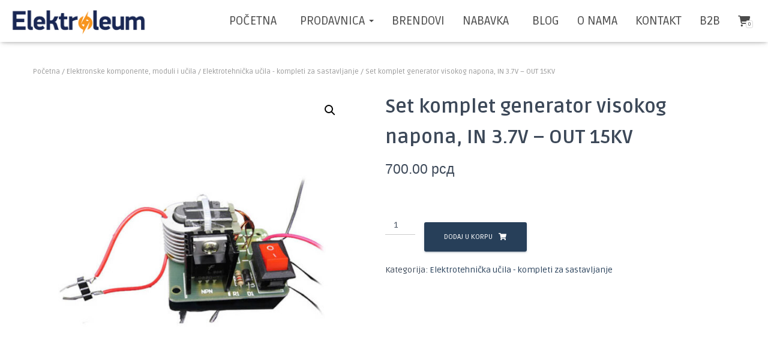

--- FILE ---
content_type: text/html; charset=UTF-8
request_url: https://elektroleum.rs/product/set-komplet-generator-visokog-napona-in-3-7v-out-15kv-elektrotehnicka-ucila-beograd/
body_size: 24502
content:
<!DOCTYPE html>
<html lang="sr-RS">

<head>
	<meta charset='UTF-8'>
	<meta name="viewport" content="width=device-width, initial-scale=1">
	<link rel="profile" href="http://gmpg.org/xfn/11">
		<meta name='robots' content='index, follow, max-image-preview:large, max-snippet:-1, max-video-preview:-1' />

	<!-- This site is optimized with the Yoast SEO plugin v24.0 - https://yoast.com/wordpress/plugins/seo/ -->
	<title>Set komplet generator visokog napona, IN 3.7V - OUT 15KV - Elektroleum</title>
	<meta name="description" content="Set kit komplet za sklapanje sastavljanje generator visokog napona, IN 3.7V - OUT 15KV. Prodaja ponuda Srbija Beograd. Učila i moduli." />
	<link rel="canonical" href="https://elektroleum.rs/product/set-komplet-generator-visokog-napona-in-3-7v-out-15kv-elektrotehnicka-ucila-beograd/" />
	<meta property="og:locale" content="sr_RS" />
	<meta property="og:type" content="article" />
	<meta property="og:title" content="Set komplet generator visokog napona, IN 3.7V - OUT 15KV - Elektroleum" />
	<meta property="og:description" content="Set kit komplet za sklapanje sastavljanje generator visokog napona, IN 3.7V - OUT 15KV. Prodaja ponuda Srbija Beograd. Učila i moduli." />
	<meta property="og:url" content="https://elektroleum.rs/product/set-komplet-generator-visokog-napona-in-3-7v-out-15kv-elektrotehnicka-ucila-beograd/" />
	<meta property="og:site_name" content="Elektroleum" />
	<meta property="article:modified_time" content="2022-03-01T08:59:03+00:00" />
	<meta property="og:image" content="https://elektroleum.rs/wp-content/uploads/2021/06/kit-komplet-generator-visokog-napona-in-37v-out-15kv5e6b6f877f121-1.jpg" />
	<meta property="og:image:width" content="720" />
	<meta property="og:image:height" content="720" />
	<meta property="og:image:type" content="image/jpeg" />
	<meta name="twitter:card" content="summary_large_image" />
	<script type="application/ld+json" class="yoast-schema-graph">{"@context":"https://schema.org","@graph":[{"@type":"WebPage","@id":"https://elektroleum.rs/product/set-komplet-generator-visokog-napona-in-3-7v-out-15kv-elektrotehnicka-ucila-beograd/","url":"https://elektroleum.rs/product/set-komplet-generator-visokog-napona-in-3-7v-out-15kv-elektrotehnicka-ucila-beograd/","name":"Set komplet generator visokog napona, IN 3.7V - OUT 15KV - Elektroleum","isPartOf":{"@id":"https://elektroleum.rs/#website"},"primaryImageOfPage":{"@id":"https://elektroleum.rs/product/set-komplet-generator-visokog-napona-in-3-7v-out-15kv-elektrotehnicka-ucila-beograd/#primaryimage"},"image":{"@id":"https://elektroleum.rs/product/set-komplet-generator-visokog-napona-in-3-7v-out-15kv-elektrotehnicka-ucila-beograd/#primaryimage"},"thumbnailUrl":"https://elektroleum.rs/wp-content/uploads/2021/06/kit-komplet-generator-visokog-napona-in-37v-out-15kv5e6b6f877f121-1.jpg","datePublished":"2021-06-02T13:30:27+00:00","dateModified":"2022-03-01T08:59:03+00:00","description":"Set kit komplet za sklapanje sastavljanje generator visokog napona, IN 3.7V - OUT 15KV. Prodaja ponuda Srbija Beograd. Učila i moduli.","breadcrumb":{"@id":"https://elektroleum.rs/product/set-komplet-generator-visokog-napona-in-3-7v-out-15kv-elektrotehnicka-ucila-beograd/#breadcrumb"},"inLanguage":"sr-RS","potentialAction":[{"@type":"ReadAction","target":["https://elektroleum.rs/product/set-komplet-generator-visokog-napona-in-3-7v-out-15kv-elektrotehnicka-ucila-beograd/"]}]},{"@type":"ImageObject","inLanguage":"sr-RS","@id":"https://elektroleum.rs/product/set-komplet-generator-visokog-napona-in-3-7v-out-15kv-elektrotehnicka-ucila-beograd/#primaryimage","url":"https://elektroleum.rs/wp-content/uploads/2021/06/kit-komplet-generator-visokog-napona-in-37v-out-15kv5e6b6f877f121-1.jpg","contentUrl":"https://elektroleum.rs/wp-content/uploads/2021/06/kit-komplet-generator-visokog-napona-in-37v-out-15kv5e6b6f877f121-1.jpg","width":720,"height":720},{"@type":"BreadcrumbList","@id":"https://elektroleum.rs/product/set-komplet-generator-visokog-napona-in-3-7v-out-15kv-elektrotehnicka-ucila-beograd/#breadcrumb","itemListElement":[{"@type":"ListItem","position":1,"name":"Почетна","item":"https://elektroleum.rs/"},{"@type":"ListItem","position":2,"name":"Kategorije proizvoda","item":"https://elektroleum.rs/shop-prodavnica-oniline/"},{"@type":"ListItem","position":3,"name":"Set komplet generator visokog napona, IN 3.7V &#8211; OUT 15KV"}]},{"@type":"WebSite","@id":"https://elektroleum.rs/#website","url":"https://elektroleum.rs/","name":"Elektroleum","description":"Elektroleum se bavi uvozom, distribucijom i prodajom elektronskih komponenti, alata, lemne, merne, mrežne i test opreme, razvojnih sistema, hemijskih i ostalih proizvoda namenjenih sličnoj svrsi.","publisher":{"@id":"https://elektroleum.rs/#organization"},"potentialAction":[{"@type":"SearchAction","target":{"@type":"EntryPoint","urlTemplate":"https://elektroleum.rs/?s={search_term_string}"},"query-input":{"@type":"PropertyValueSpecification","valueRequired":true,"valueName":"search_term_string"}}],"inLanguage":"sr-RS"},{"@type":"Organization","@id":"https://elektroleum.rs/#organization","name":"Elektroleum","url":"https://elektroleum.rs/","logo":{"@type":"ImageObject","inLanguage":"sr-RS","@id":"https://elektroleum.rs/#/schema/logo/image/","url":"https://elektroleum.rs/wp-content/uploads/2020/12/cropped-Elektroleum.png","contentUrl":"https://elektroleum.rs/wp-content/uploads/2020/12/cropped-Elektroleum.png","width":1000,"height":215,"caption":"Elektroleum"},"image":{"@id":"https://elektroleum.rs/#/schema/logo/image/"}}]}</script>
	<!-- / Yoast SEO plugin. -->


<link rel='dns-prefetch' href='//fonts.googleapis.com' />
<link rel="alternate" type="application/rss+xml" title="Elektroleum &raquo; довод" href="https://elektroleum.rs/feed/" />
<link rel="alternate" type="application/rss+xml" title="Elektroleum &raquo; довод коментара" href="https://elektroleum.rs/comments/feed/" />
<link rel="alternate" title="oEmbed (JSON)" type="application/json+oembed" href="https://elektroleum.rs/wp-json/oembed/1.0/embed?url=https%3A%2F%2Felektroleum.rs%2Fproduct%2Fset-komplet-generator-visokog-napona-in-3-7v-out-15kv-elektrotehnicka-ucila-beograd%2F" />
<link rel="alternate" title="oEmbed (XML)" type="text/xml+oembed" href="https://elektroleum.rs/wp-json/oembed/1.0/embed?url=https%3A%2F%2Felektroleum.rs%2Fproduct%2Fset-komplet-generator-visokog-napona-in-3-7v-out-15kv-elektrotehnicka-ucila-beograd%2F&#038;format=xml" />
		<!-- This site uses the Google Analytics by MonsterInsights plugin v9.10.1 - Using Analytics tracking - https://www.monsterinsights.com/ -->
							<script src="//www.googletagmanager.com/gtag/js?id=G-0Y6XRRRFXG"  data-cfasync="false" data-wpfc-render="false" type="text/javascript" async></script>
			<script data-cfasync="false" data-wpfc-render="false" type="text/javascript">
				var mi_version = '9.10.1';
				var mi_track_user = true;
				var mi_no_track_reason = '';
								var MonsterInsightsDefaultLocations = {"page_location":"https:\/\/elektroleum.rs\/product\/set-komplet-generator-visokog-napona-in-3-7v-out-15kv-elektrotehnicka-ucila-beograd\/"};
								if ( typeof MonsterInsightsPrivacyGuardFilter === 'function' ) {
					var MonsterInsightsLocations = (typeof MonsterInsightsExcludeQuery === 'object') ? MonsterInsightsPrivacyGuardFilter( MonsterInsightsExcludeQuery ) : MonsterInsightsPrivacyGuardFilter( MonsterInsightsDefaultLocations );
				} else {
					var MonsterInsightsLocations = (typeof MonsterInsightsExcludeQuery === 'object') ? MonsterInsightsExcludeQuery : MonsterInsightsDefaultLocations;
				}

								var disableStrs = [
										'ga-disable-G-0Y6XRRRFXG',
									];

				/* Function to detect opted out users */
				function __gtagTrackerIsOptedOut() {
					for (var index = 0; index < disableStrs.length; index++) {
						if (document.cookie.indexOf(disableStrs[index] + '=true') > -1) {
							return true;
						}
					}

					return false;
				}

				/* Disable tracking if the opt-out cookie exists. */
				if (__gtagTrackerIsOptedOut()) {
					for (var index = 0; index < disableStrs.length; index++) {
						window[disableStrs[index]] = true;
					}
				}

				/* Opt-out function */
				function __gtagTrackerOptout() {
					for (var index = 0; index < disableStrs.length; index++) {
						document.cookie = disableStrs[index] + '=true; expires=Thu, 31 Dec 2099 23:59:59 UTC; path=/';
						window[disableStrs[index]] = true;
					}
				}

				if ('undefined' === typeof gaOptout) {
					function gaOptout() {
						__gtagTrackerOptout();
					}
				}
								window.dataLayer = window.dataLayer || [];

				window.MonsterInsightsDualTracker = {
					helpers: {},
					trackers: {},
				};
				if (mi_track_user) {
					function __gtagDataLayer() {
						dataLayer.push(arguments);
					}

					function __gtagTracker(type, name, parameters) {
						if (!parameters) {
							parameters = {};
						}

						if (parameters.send_to) {
							__gtagDataLayer.apply(null, arguments);
							return;
						}

						if (type === 'event') {
														parameters.send_to = monsterinsights_frontend.v4_id;
							var hookName = name;
							if (typeof parameters['event_category'] !== 'undefined') {
								hookName = parameters['event_category'] + ':' + name;
							}

							if (typeof MonsterInsightsDualTracker.trackers[hookName] !== 'undefined') {
								MonsterInsightsDualTracker.trackers[hookName](parameters);
							} else {
								__gtagDataLayer('event', name, parameters);
							}
							
						} else {
							__gtagDataLayer.apply(null, arguments);
						}
					}

					__gtagTracker('js', new Date());
					__gtagTracker('set', {
						'developer_id.dZGIzZG': true,
											});
					if ( MonsterInsightsLocations.page_location ) {
						__gtagTracker('set', MonsterInsightsLocations);
					}
										__gtagTracker('config', 'G-0Y6XRRRFXG', {"forceSSL":"true","link_attribution":"true"} );
										window.gtag = __gtagTracker;										(function () {
						/* https://developers.google.com/analytics/devguides/collection/analyticsjs/ */
						/* ga and __gaTracker compatibility shim. */
						var noopfn = function () {
							return null;
						};
						var newtracker = function () {
							return new Tracker();
						};
						var Tracker = function () {
							return null;
						};
						var p = Tracker.prototype;
						p.get = noopfn;
						p.set = noopfn;
						p.send = function () {
							var args = Array.prototype.slice.call(arguments);
							args.unshift('send');
							__gaTracker.apply(null, args);
						};
						var __gaTracker = function () {
							var len = arguments.length;
							if (len === 0) {
								return;
							}
							var f = arguments[len - 1];
							if (typeof f !== 'object' || f === null || typeof f.hitCallback !== 'function') {
								if ('send' === arguments[0]) {
									var hitConverted, hitObject = false, action;
									if ('event' === arguments[1]) {
										if ('undefined' !== typeof arguments[3]) {
											hitObject = {
												'eventAction': arguments[3],
												'eventCategory': arguments[2],
												'eventLabel': arguments[4],
												'value': arguments[5] ? arguments[5] : 1,
											}
										}
									}
									if ('pageview' === arguments[1]) {
										if ('undefined' !== typeof arguments[2]) {
											hitObject = {
												'eventAction': 'page_view',
												'page_path': arguments[2],
											}
										}
									}
									if (typeof arguments[2] === 'object') {
										hitObject = arguments[2];
									}
									if (typeof arguments[5] === 'object') {
										Object.assign(hitObject, arguments[5]);
									}
									if ('undefined' !== typeof arguments[1].hitType) {
										hitObject = arguments[1];
										if ('pageview' === hitObject.hitType) {
											hitObject.eventAction = 'page_view';
										}
									}
									if (hitObject) {
										action = 'timing' === arguments[1].hitType ? 'timing_complete' : hitObject.eventAction;
										hitConverted = mapArgs(hitObject);
										__gtagTracker('event', action, hitConverted);
									}
								}
								return;
							}

							function mapArgs(args) {
								var arg, hit = {};
								var gaMap = {
									'eventCategory': 'event_category',
									'eventAction': 'event_action',
									'eventLabel': 'event_label',
									'eventValue': 'event_value',
									'nonInteraction': 'non_interaction',
									'timingCategory': 'event_category',
									'timingVar': 'name',
									'timingValue': 'value',
									'timingLabel': 'event_label',
									'page': 'page_path',
									'location': 'page_location',
									'title': 'page_title',
									'referrer' : 'page_referrer',
								};
								for (arg in args) {
																		if (!(!args.hasOwnProperty(arg) || !gaMap.hasOwnProperty(arg))) {
										hit[gaMap[arg]] = args[arg];
									} else {
										hit[arg] = args[arg];
									}
								}
								return hit;
							}

							try {
								f.hitCallback();
							} catch (ex) {
							}
						};
						__gaTracker.create = newtracker;
						__gaTracker.getByName = newtracker;
						__gaTracker.getAll = function () {
							return [];
						};
						__gaTracker.remove = noopfn;
						__gaTracker.loaded = true;
						window['__gaTracker'] = __gaTracker;
					})();
									} else {
										console.log("");
					(function () {
						function __gtagTracker() {
							return null;
						}

						window['__gtagTracker'] = __gtagTracker;
						window['gtag'] = __gtagTracker;
					})();
									}
			</script>
							<!-- / Google Analytics by MonsterInsights -->
		<style id='wp-img-auto-sizes-contain-inline-css' type='text/css'>
img:is([sizes=auto i],[sizes^="auto," i]){contain-intrinsic-size:3000px 1500px}
/*# sourceURL=wp-img-auto-sizes-contain-inline-css */
</style>
<link rel='stylesheet' id='bootstrap-css' href='https://elektroleum.rs/wp-content/themes/hestia-pro/assets/bootstrap/css/bootstrap.min.css?ver=1.0.2' type='text/css' media='all' />
<link rel='stylesheet' id='hestia-font-sizes-css' href='https://elektroleum.rs/wp-content/themes/hestia-pro/assets/css/font-sizes.min.css?ver=3.3.3' type='text/css' media='all' />
<style id='wp-emoji-styles-inline-css' type='text/css'>

	img.wp-smiley, img.emoji {
		display: inline !important;
		border: none !important;
		box-shadow: none !important;
		height: 1em !important;
		width: 1em !important;
		margin: 0 0.07em !important;
		vertical-align: -0.1em !important;
		background: none !important;
		padding: 0 !important;
	}
/*# sourceURL=wp-emoji-styles-inline-css */
</style>
<link rel='stylesheet' id='wp-block-library-css' href='https://elektroleum.rs/wp-includes/css/dist/block-library/style.min.css?ver=6.9' type='text/css' media='all' />
<link rel='stylesheet' id='wc-blocks-style-css' href='https://elektroleum.rs/wp-content/plugins/woocommerce/assets/client/blocks/wc-blocks.css?ver=wc-9.8.1' type='text/css' media='all' />
<style id='global-styles-inline-css' type='text/css'>
:root{--wp--preset--aspect-ratio--square: 1;--wp--preset--aspect-ratio--4-3: 4/3;--wp--preset--aspect-ratio--3-4: 3/4;--wp--preset--aspect-ratio--3-2: 3/2;--wp--preset--aspect-ratio--2-3: 2/3;--wp--preset--aspect-ratio--16-9: 16/9;--wp--preset--aspect-ratio--9-16: 9/16;--wp--preset--color--black: #000000;--wp--preset--color--cyan-bluish-gray: #abb8c3;--wp--preset--color--white: #ffffff;--wp--preset--color--pale-pink: #f78da7;--wp--preset--color--vivid-red: #cf2e2e;--wp--preset--color--luminous-vivid-orange: #ff6900;--wp--preset--color--luminous-vivid-amber: #fcb900;--wp--preset--color--light-green-cyan: #7bdcb5;--wp--preset--color--vivid-green-cyan: #00d084;--wp--preset--color--pale-cyan-blue: #8ed1fc;--wp--preset--color--vivid-cyan-blue: #0693e3;--wp--preset--color--vivid-purple: #9b51e0;--wp--preset--color--accent: #273f59;--wp--preset--color--secondary: #273f59;--wp--preset--color--background-color: #ffffff;--wp--preset--color--header-gradient: #273f59;--wp--preset--color--body-color: #0a0a0a;--wp--preset--color--header-overlay-color: rgba(0,0,0,0.5);--wp--preset--color--header-text-color: #ffffff;--wp--preset--color--navbar-background: #ffffff;--wp--preset--color--navbar-text-color: #4c4c4c;--wp--preset--color--navbar-text-color-hover: #273f59;--wp--preset--color--navbar-transparent-text-color: #fffffc;--wp--preset--gradient--vivid-cyan-blue-to-vivid-purple: linear-gradient(135deg,rgb(6,147,227) 0%,rgb(155,81,224) 100%);--wp--preset--gradient--light-green-cyan-to-vivid-green-cyan: linear-gradient(135deg,rgb(122,220,180) 0%,rgb(0,208,130) 100%);--wp--preset--gradient--luminous-vivid-amber-to-luminous-vivid-orange: linear-gradient(135deg,rgb(252,185,0) 0%,rgb(255,105,0) 100%);--wp--preset--gradient--luminous-vivid-orange-to-vivid-red: linear-gradient(135deg,rgb(255,105,0) 0%,rgb(207,46,46) 100%);--wp--preset--gradient--very-light-gray-to-cyan-bluish-gray: linear-gradient(135deg,rgb(238,238,238) 0%,rgb(169,184,195) 100%);--wp--preset--gradient--cool-to-warm-spectrum: linear-gradient(135deg,rgb(74,234,220) 0%,rgb(151,120,209) 20%,rgb(207,42,186) 40%,rgb(238,44,130) 60%,rgb(251,105,98) 80%,rgb(254,248,76) 100%);--wp--preset--gradient--blush-light-purple: linear-gradient(135deg,rgb(255,206,236) 0%,rgb(152,150,240) 100%);--wp--preset--gradient--blush-bordeaux: linear-gradient(135deg,rgb(254,205,165) 0%,rgb(254,45,45) 50%,rgb(107,0,62) 100%);--wp--preset--gradient--luminous-dusk: linear-gradient(135deg,rgb(255,203,112) 0%,rgb(199,81,192) 50%,rgb(65,88,208) 100%);--wp--preset--gradient--pale-ocean: linear-gradient(135deg,rgb(255,245,203) 0%,rgb(182,227,212) 50%,rgb(51,167,181) 100%);--wp--preset--gradient--electric-grass: linear-gradient(135deg,rgb(202,248,128) 0%,rgb(113,206,126) 100%);--wp--preset--gradient--midnight: linear-gradient(135deg,rgb(2,3,129) 0%,rgb(40,116,252) 100%);--wp--preset--font-size--small: 13px;--wp--preset--font-size--medium: 20px;--wp--preset--font-size--large: 36px;--wp--preset--font-size--x-large: 42px;--wp--preset--spacing--20: 0.44rem;--wp--preset--spacing--30: 0.67rem;--wp--preset--spacing--40: 1rem;--wp--preset--spacing--50: 1.5rem;--wp--preset--spacing--60: 2.25rem;--wp--preset--spacing--70: 3.38rem;--wp--preset--spacing--80: 5.06rem;--wp--preset--shadow--natural: 6px 6px 9px rgba(0, 0, 0, 0.2);--wp--preset--shadow--deep: 12px 12px 50px rgba(0, 0, 0, 0.4);--wp--preset--shadow--sharp: 6px 6px 0px rgba(0, 0, 0, 0.2);--wp--preset--shadow--outlined: 6px 6px 0px -3px rgb(255, 255, 255), 6px 6px rgb(0, 0, 0);--wp--preset--shadow--crisp: 6px 6px 0px rgb(0, 0, 0);}:root :where(.is-layout-flow) > :first-child{margin-block-start: 0;}:root :where(.is-layout-flow) > :last-child{margin-block-end: 0;}:root :where(.is-layout-flow) > *{margin-block-start: 24px;margin-block-end: 0;}:root :where(.is-layout-constrained) > :first-child{margin-block-start: 0;}:root :where(.is-layout-constrained) > :last-child{margin-block-end: 0;}:root :where(.is-layout-constrained) > *{margin-block-start: 24px;margin-block-end: 0;}:root :where(.is-layout-flex){gap: 24px;}:root :where(.is-layout-grid){gap: 24px;}body .is-layout-flex{display: flex;}.is-layout-flex{flex-wrap: wrap;align-items: center;}.is-layout-flex > :is(*, div){margin: 0;}body .is-layout-grid{display: grid;}.is-layout-grid > :is(*, div){margin: 0;}.has-black-color{color: var(--wp--preset--color--black) !important;}.has-cyan-bluish-gray-color{color: var(--wp--preset--color--cyan-bluish-gray) !important;}.has-white-color{color: var(--wp--preset--color--white) !important;}.has-pale-pink-color{color: var(--wp--preset--color--pale-pink) !important;}.has-vivid-red-color{color: var(--wp--preset--color--vivid-red) !important;}.has-luminous-vivid-orange-color{color: var(--wp--preset--color--luminous-vivid-orange) !important;}.has-luminous-vivid-amber-color{color: var(--wp--preset--color--luminous-vivid-amber) !important;}.has-light-green-cyan-color{color: var(--wp--preset--color--light-green-cyan) !important;}.has-vivid-green-cyan-color{color: var(--wp--preset--color--vivid-green-cyan) !important;}.has-pale-cyan-blue-color{color: var(--wp--preset--color--pale-cyan-blue) !important;}.has-vivid-cyan-blue-color{color: var(--wp--preset--color--vivid-cyan-blue) !important;}.has-vivid-purple-color{color: var(--wp--preset--color--vivid-purple) !important;}.has-accent-color{color: var(--wp--preset--color--accent) !important;}.has-secondary-color{color: var(--wp--preset--color--secondary) !important;}.has-background-color-color{color: var(--wp--preset--color--background-color) !important;}.has-header-gradient-color{color: var(--wp--preset--color--header-gradient) !important;}.has-body-color-color{color: var(--wp--preset--color--body-color) !important;}.has-header-overlay-color-color{color: var(--wp--preset--color--header-overlay-color) !important;}.has-header-text-color-color{color: var(--wp--preset--color--header-text-color) !important;}.has-navbar-background-color{color: var(--wp--preset--color--navbar-background) !important;}.has-navbar-text-color-color{color: var(--wp--preset--color--navbar-text-color) !important;}.has-navbar-text-color-hover-color{color: var(--wp--preset--color--navbar-text-color-hover) !important;}.has-navbar-transparent-text-color-color{color: var(--wp--preset--color--navbar-transparent-text-color) !important;}.has-black-background-color{background-color: var(--wp--preset--color--black) !important;}.has-cyan-bluish-gray-background-color{background-color: var(--wp--preset--color--cyan-bluish-gray) !important;}.has-white-background-color{background-color: var(--wp--preset--color--white) !important;}.has-pale-pink-background-color{background-color: var(--wp--preset--color--pale-pink) !important;}.has-vivid-red-background-color{background-color: var(--wp--preset--color--vivid-red) !important;}.has-luminous-vivid-orange-background-color{background-color: var(--wp--preset--color--luminous-vivid-orange) !important;}.has-luminous-vivid-amber-background-color{background-color: var(--wp--preset--color--luminous-vivid-amber) !important;}.has-light-green-cyan-background-color{background-color: var(--wp--preset--color--light-green-cyan) !important;}.has-vivid-green-cyan-background-color{background-color: var(--wp--preset--color--vivid-green-cyan) !important;}.has-pale-cyan-blue-background-color{background-color: var(--wp--preset--color--pale-cyan-blue) !important;}.has-vivid-cyan-blue-background-color{background-color: var(--wp--preset--color--vivid-cyan-blue) !important;}.has-vivid-purple-background-color{background-color: var(--wp--preset--color--vivid-purple) !important;}.has-accent-background-color{background-color: var(--wp--preset--color--accent) !important;}.has-secondary-background-color{background-color: var(--wp--preset--color--secondary) !important;}.has-background-color-background-color{background-color: var(--wp--preset--color--background-color) !important;}.has-header-gradient-background-color{background-color: var(--wp--preset--color--header-gradient) !important;}.has-body-color-background-color{background-color: var(--wp--preset--color--body-color) !important;}.has-header-overlay-color-background-color{background-color: var(--wp--preset--color--header-overlay-color) !important;}.has-header-text-color-background-color{background-color: var(--wp--preset--color--header-text-color) !important;}.has-navbar-background-background-color{background-color: var(--wp--preset--color--navbar-background) !important;}.has-navbar-text-color-background-color{background-color: var(--wp--preset--color--navbar-text-color) !important;}.has-navbar-text-color-hover-background-color{background-color: var(--wp--preset--color--navbar-text-color-hover) !important;}.has-navbar-transparent-text-color-background-color{background-color: var(--wp--preset--color--navbar-transparent-text-color) !important;}.has-black-border-color{border-color: var(--wp--preset--color--black) !important;}.has-cyan-bluish-gray-border-color{border-color: var(--wp--preset--color--cyan-bluish-gray) !important;}.has-white-border-color{border-color: var(--wp--preset--color--white) !important;}.has-pale-pink-border-color{border-color: var(--wp--preset--color--pale-pink) !important;}.has-vivid-red-border-color{border-color: var(--wp--preset--color--vivid-red) !important;}.has-luminous-vivid-orange-border-color{border-color: var(--wp--preset--color--luminous-vivid-orange) !important;}.has-luminous-vivid-amber-border-color{border-color: var(--wp--preset--color--luminous-vivid-amber) !important;}.has-light-green-cyan-border-color{border-color: var(--wp--preset--color--light-green-cyan) !important;}.has-vivid-green-cyan-border-color{border-color: var(--wp--preset--color--vivid-green-cyan) !important;}.has-pale-cyan-blue-border-color{border-color: var(--wp--preset--color--pale-cyan-blue) !important;}.has-vivid-cyan-blue-border-color{border-color: var(--wp--preset--color--vivid-cyan-blue) !important;}.has-vivid-purple-border-color{border-color: var(--wp--preset--color--vivid-purple) !important;}.has-accent-border-color{border-color: var(--wp--preset--color--accent) !important;}.has-secondary-border-color{border-color: var(--wp--preset--color--secondary) !important;}.has-background-color-border-color{border-color: var(--wp--preset--color--background-color) !important;}.has-header-gradient-border-color{border-color: var(--wp--preset--color--header-gradient) !important;}.has-body-color-border-color{border-color: var(--wp--preset--color--body-color) !important;}.has-header-overlay-color-border-color{border-color: var(--wp--preset--color--header-overlay-color) !important;}.has-header-text-color-border-color{border-color: var(--wp--preset--color--header-text-color) !important;}.has-navbar-background-border-color{border-color: var(--wp--preset--color--navbar-background) !important;}.has-navbar-text-color-border-color{border-color: var(--wp--preset--color--navbar-text-color) !important;}.has-navbar-text-color-hover-border-color{border-color: var(--wp--preset--color--navbar-text-color-hover) !important;}.has-navbar-transparent-text-color-border-color{border-color: var(--wp--preset--color--navbar-transparent-text-color) !important;}.has-vivid-cyan-blue-to-vivid-purple-gradient-background{background: var(--wp--preset--gradient--vivid-cyan-blue-to-vivid-purple) !important;}.has-light-green-cyan-to-vivid-green-cyan-gradient-background{background: var(--wp--preset--gradient--light-green-cyan-to-vivid-green-cyan) !important;}.has-luminous-vivid-amber-to-luminous-vivid-orange-gradient-background{background: var(--wp--preset--gradient--luminous-vivid-amber-to-luminous-vivid-orange) !important;}.has-luminous-vivid-orange-to-vivid-red-gradient-background{background: var(--wp--preset--gradient--luminous-vivid-orange-to-vivid-red) !important;}.has-very-light-gray-to-cyan-bluish-gray-gradient-background{background: var(--wp--preset--gradient--very-light-gray-to-cyan-bluish-gray) !important;}.has-cool-to-warm-spectrum-gradient-background{background: var(--wp--preset--gradient--cool-to-warm-spectrum) !important;}.has-blush-light-purple-gradient-background{background: var(--wp--preset--gradient--blush-light-purple) !important;}.has-blush-bordeaux-gradient-background{background: var(--wp--preset--gradient--blush-bordeaux) !important;}.has-luminous-dusk-gradient-background{background: var(--wp--preset--gradient--luminous-dusk) !important;}.has-pale-ocean-gradient-background{background: var(--wp--preset--gradient--pale-ocean) !important;}.has-electric-grass-gradient-background{background: var(--wp--preset--gradient--electric-grass) !important;}.has-midnight-gradient-background{background: var(--wp--preset--gradient--midnight) !important;}.has-small-font-size{font-size: var(--wp--preset--font-size--small) !important;}.has-medium-font-size{font-size: var(--wp--preset--font-size--medium) !important;}.has-large-font-size{font-size: var(--wp--preset--font-size--large) !important;}.has-x-large-font-size{font-size: var(--wp--preset--font-size--x-large) !important;}
/*# sourceURL=global-styles-inline-css */
</style>

<style id='classic-theme-styles-inline-css' type='text/css'>
/*! This file is auto-generated */
.wp-block-button__link{color:#fff;background-color:#32373c;border-radius:9999px;box-shadow:none;text-decoration:none;padding:calc(.667em + 2px) calc(1.333em + 2px);font-size:1.125em}.wp-block-file__button{background:#32373c;color:#fff;text-decoration:none}
/*# sourceURL=/wp-includes/css/classic-themes.min.css */
</style>
<link rel='stylesheet' id='embedpress-style-css' href='https://elektroleum.rs/wp-content/plugins/embedpress/assets/css/embedpress.css?ver=6.9' type='text/css' media='all' />
<link rel='stylesheet' id='photoswipe-css' href='https://elektroleum.rs/wp-content/plugins/woocommerce/assets/css/photoswipe/photoswipe.min.css?ver=9.8.1' type='text/css' media='all' />
<link rel='stylesheet' id='photoswipe-default-skin-css' href='https://elektroleum.rs/wp-content/plugins/woocommerce/assets/css/photoswipe/default-skin/default-skin.min.css?ver=9.8.1' type='text/css' media='all' />
<link rel='stylesheet' id='woocommerce-layout-css' href='https://elektroleum.rs/wp-content/plugins/woocommerce/assets/css/woocommerce-layout.css?ver=9.8.1' type='text/css' media='all' />
<link rel='stylesheet' id='woocommerce-smallscreen-css' href='https://elektroleum.rs/wp-content/plugins/woocommerce/assets/css/woocommerce-smallscreen.css?ver=9.8.1' type='text/css' media='only screen and (max-width: 768px)' />
<link rel='stylesheet' id='woocommerce-general-css' href='https://elektroleum.rs/wp-content/plugins/woocommerce/assets/css/woocommerce.css?ver=9.8.1' type='text/css' media='all' />
<style id='woocommerce-inline-inline-css' type='text/css'>
.woocommerce form .form-row .required { visibility: visible; }
/*# sourceURL=woocommerce-inline-inline-css */
</style>
<link rel='stylesheet' id='brands-styles-css' href='https://elektroleum.rs/wp-content/plugins/woocommerce/assets/css/brands.css?ver=9.8.1' type='text/css' media='all' />
<link rel='stylesheet' id='hestia_style-css' href='https://elektroleum.rs/wp-content/themes/hestia-pro/style.min.css?ver=3.3.3' type='text/css' media='all' />
<style id='hestia_style-inline-css' type='text/css'>
.hestia-top-bar,.hestia-top-bar .widget.widget_shopping_cart .cart_list{background-color:#d69200}.hestia-top-bar .widget .label-floating input[type=search]:-webkit-autofill{-webkit-box-shadow:inset 0 0 0 9999px #d69200}.hestia-top-bar,.hestia-top-bar .widget .label-floating input[type=search],.hestia-top-bar .widget.widget_search form.form-group:before,.hestia-top-bar .widget.widget_product_search form.form-group:before,.hestia-top-bar .widget.widget_shopping_cart:before{color:#afafaf}.hestia-top-bar .widget .label-floating input[type=search]{-webkit-text-fill-color:#afafaf !important}.hestia-top-bar div.widget.widget_shopping_cart:before,.hestia-top-bar .widget.widget_product_search form.form-group:before,.hestia-top-bar .widget.widget_search form.form-group:before{background-color:#afafaf}.hestia-top-bar a,.hestia-top-bar .top-bar-nav li a{color:#fff}.hestia-top-bar ul li a[href*="mailto:"]:before,.hestia-top-bar ul li a[href*="tel:"]:before{background-color:#fff}.hestia-top-bar a:hover,.hestia-top-bar .top-bar-nav li a:hover{color:#eee}.hestia-top-bar ul li:hover a[href*="mailto:"]:before,.hestia-top-bar ul li:hover a[href*="tel:"]:before{background-color:#eee}
@media( min-width:480px){}@media( min-width:768px){}.hestia-scroll-to-top{border-radius :50%;background-color:#999}.hestia-scroll-to-top:hover{background-color:#999}.hestia-scroll-to-top:hover svg,.hestia-scroll-to-top:hover p{color:#fff}.hestia-scroll-to-top svg,.hestia-scroll-to-top p{color:#fff}
footer.footer{background:#2f4059}footer.footer.footer-big{color:#fff}footer.footer a{color:#fff}footer.footer hr{border-color:#5e5e5e}.footer-big p,.widget,.widget code,.widget pre{color:#5e5e5e}
h1,h2,h3,h4,h5,h6,.hestia-title,.hestia-title.title-in-content,p.meta-in-content,.info-title,.card-title,.page-header.header-small .hestia-title,.page-header.header-small .title,.widget h5,.hestia-title,.title,.footer-brand,.footer-big h4,.footer-big h5,.media .media-heading,.carousel h1.hestia-title,.carousel h2.title,.carousel span.sub-title,.hestia-about h1,.hestia-about h2,.hestia-about h3,.hestia-about h4,.hestia-about h5{font-family:Ruda}.woocommerce.single-product h1.product_title,.woocommerce section.related.products h2,.woocommerce section.exclusive-products h2,.woocommerce span.comment-reply-title,.woocommerce ul.products[class*="columns-"] li.product-category h2{font-family:Ruda}body,ul,.tooltip-inner{font-family:Ruda}.products .shop-item .added_to_cart,.woocommerce-checkout #payment input[type=submit],.woocommerce-checkout input[type=submit],.woocommerce-cart table.shop_table td.actions input[type=submit],.woocommerce .cart-collaterals .cart_totals .checkout-button,.woocommerce button.button,.woocommerce div[id^=woocommerce_widget_cart].widget .buttons .button,.woocommerce div.product form.cart .button,.woocommerce #review_form #respond .form-submit,.added_to_cart.wc-forward,.woocommerce div#respond input#submit,.woocommerce a.button{font-family:Ruda}
@media(min-width:769px){.page-header.header-small .hestia-title,.page-header.header-small .title,h1.hestia-title.title-in-content,.main article.section .has-title-font-size{font-size:42px}}@media(max-width:768px){.page-header.header-small .hestia-title,.page-header.header-small .title,h1.hestia-title.title-in-content,.main article.section .has-title-font-size{font-size:26px}}@media(max-width:480px){.page-header.header-small .hestia-title,.page-header.header-small .title,h1.hestia-title.title-in-content,.main article.section .has-title-font-size{font-size:26px}}@media(min-width:769px){.single-post-wrap h1:not(.title-in-content),.page-content-wrap h1:not(.title-in-content),.page-template-template-fullwidth article h1:not(.title-in-content){font-size:42px}.single-post-wrap h2,.page-content-wrap h2,.page-template-template-fullwidth article h2,.main article.section .has-heading-font-size{font-size:37px}.single-post-wrap h3,.page-content-wrap h3,.page-template-template-fullwidth article h3{font-size:32px}.single-post-wrap h4,.page-content-wrap h4,.page-template-template-fullwidth article h4{font-size:27px}.single-post-wrap h5,.page-content-wrap h5,.page-template-template-fullwidth article h5{font-size:23px}.single-post-wrap h6,.page-content-wrap h6,.page-template-template-fullwidth article h6{font-size:18px}}@media(max-width:768px){.single-post-wrap h1:not(.title-in-content),.page-content-wrap h1:not(.title-in-content),.page-template-template-fullwidth article h1:not(.title-in-content){font-size:30px}.single-post-wrap h2,.page-content-wrap h2,.page-template-template-fullwidth article h2,.main article.section .has-heading-font-size{font-size:28px}.single-post-wrap h3,.page-content-wrap h3,.page-template-template-fullwidth article h3{font-size:24px}.single-post-wrap h4,.page-content-wrap h4,.page-template-template-fullwidth article h4{font-size:22px}.single-post-wrap h5,.page-content-wrap h5,.page-template-template-fullwidth article h5{font-size:20px}.single-post-wrap h6,.page-content-wrap h6,.page-template-template-fullwidth article h6{font-size:18px}}@media(max-width:480px){.single-post-wrap h1:not(.title-in-content),.page-content-wrap h1:not(.title-in-content),.page-template-template-fullwidth article h1:not(.title-in-content){font-size:30px}.single-post-wrap h2,.page-content-wrap h2,.page-template-template-fullwidth article h2,.main article.section .has-heading-font-size{font-size:28px}.single-post-wrap h3,.page-content-wrap h3,.page-template-template-fullwidth article h3{font-size:24px}.single-post-wrap h4,.page-content-wrap h4,.page-template-template-fullwidth article h4{font-size:22px}.single-post-wrap h5,.page-content-wrap h5,.page-template-template-fullwidth article h5{font-size:20px}.single-post-wrap h6,.page-content-wrap h6,.page-template-template-fullwidth article h6{font-size:18px}}@media(min-width:769px){.single-post-wrap,.page-content-wrap,.single-post-wrap ul,.page-content-wrap ul,.single-post-wrap ol,.page-content-wrap ol,.single-post-wrap dl,.page-content-wrap dl,.single-post-wrap table,.page-content-wrap table,.page-template-template-fullwidth article,.main article.section .has-body-font-size{font-size:18px}}@media(max-width:768px){.single-post-wrap,.page-content-wrap,.single-post-wrap ul,.page-content-wrap ul,.single-post-wrap ol,.page-content-wrap ol,.single-post-wrap dl,.page-content-wrap dl,.single-post-wrap table,.page-content-wrap table,.page-template-template-fullwidth article,.main article.section .has-body-font-size{font-size:16px}}@media(max-width:480px){.single-post-wrap,.page-content-wrap,.single-post-wrap ul,.page-content-wrap ul,.single-post-wrap ol,.page-content-wrap ol,.single-post-wrap dl,.page-content-wrap dl,.single-post-wrap table,.page-content-wrap table,.page-template-template-fullwidth article,.main article.section .has-body-font-size{font-size:16px}}@media(min-width:769px){#carousel-hestia-generic .hestia-title{font-size:67px}#carousel-hestia-generic span.sub-title{font-size:18px}#carousel-hestia-generic .btn{font-size:14px}}@media(max-width:768px){#carousel-hestia-generic .hestia-title{font-size:36px}#carousel-hestia-generic span.sub-title{font-size:18px}#carousel-hestia-generic .btn{font-size:14px}}@media(max-width:480px){#carousel-hestia-generic .hestia-title{font-size:36px}#carousel-hestia-generic span.sub-title{font-size:18px}#carousel-hestia-generic .btn{font-size:14px}}@media(min-width:769px){section.hestia-features .hestia-title,section.hestia-shop .hestia-title,section.hestia-work .hestia-title,section.hestia-team .hestia-title,section.hestia-pricing .hestia-title,section.hestia-ribbon .hestia-title,section.hestia-testimonials .hestia-title,section.hestia-subscribe h2.title,section.hestia-blogs .hestia-title,.section.related-posts .hestia-title,section.hestia-contact .hestia-title{font-size:37px}section.hestia-features .hestia-info h4.info-title,section.hestia-shop h4.card-title,section.hestia-team h4.card-title,section.hestia-testimonials h4.card-title,section.hestia-blogs h4.card-title,.section.related-posts h4.card-title,section.hestia-contact h4.card-title,section.hestia-contact .hestia-description h6{font-size:18px}section.hestia-work h4.card-title,section.hestia-contact .hestia-description h5{font-size:23px}section.hestia-contact .hestia-description h1{font-size:42px}section.hestia-contact .hestia-description h2{font-size:37px}section.hestia-contact .hestia-description h3{font-size:32px}section.hestia-contact .hestia-description h4{font-size:27px}}@media(max-width:768px){section.hestia-features .hestia-title,section.hestia-shop .hestia-title,section.hestia-work .hestia-title,section.hestia-team .hestia-title,section.hestia-pricing .hestia-title,section.hestia-ribbon .hestia-title,section.hestia-testimonials .hestia-title,section.hestia-subscribe h2.title,section.hestia-blogs .hestia-title,.section.related-posts .hestia-title,section.hestia-contact .hestia-title{font-size:24px}section.hestia-features .hestia-info h4.info-title,section.hestia-shop h4.card-title,section.hestia-team h4.card-title,section.hestia-testimonials h4.card-title,section.hestia-blogs h4.card-title,.section.related-posts h4.card-title,section.hestia-contact h4.card-title,section.hestia-contact .hestia-description h6{font-size:18px}section.hestia-work h4.card-title,section.hestia-contact .hestia-description h5{font-size:23px}section.hestia-contact .hestia-description h1{font-size:42px}section.hestia-contact .hestia-description h2{font-size:37px}section.hestia-contact .hestia-description h3{font-size:32px}section.hestia-contact .hestia-description h4{font-size:27px}}@media(max-width:480px){section.hestia-features .hestia-title,section.hestia-shop .hestia-title,section.hestia-work .hestia-title,section.hestia-team .hestia-title,section.hestia-pricing .hestia-title,section.hestia-ribbon .hestia-title,section.hestia-testimonials .hestia-title,section.hestia-subscribe h2.title,section.hestia-blogs .hestia-title,.section.related-posts .hestia-title,section.hestia-contact .hestia-title{font-size:24px}section.hestia-features .hestia-info h4.info-title,section.hestia-shop h4.card-title,section.hestia-team h4.card-title,section.hestia-testimonials h4.card-title,section.hestia-blogs h4.card-title,.section.related-posts h4.card-title,section.hestia-contact h4.card-title,section.hestia-contact .hestia-description h6{font-size:18px}section.hestia-work h4.card-title,section.hestia-contact .hestia-description h5{font-size:23px}section.hestia-contact .hestia-description h1{font-size:42px}section.hestia-contact .hestia-description h2{font-size:37px}section.hestia-contact .hestia-description h3{font-size:32px}section.hestia-contact .hestia-description h4{font-size:27px}}@media(min-width:769px){section.hestia-features h5.description,section.hestia-shop h5.description,section.hestia-work h5.description,section.hestia-team h5.description,section.hestia-testimonials h5.description,section.hestia-subscribe h5.subscribe-description,section.hestia-blogs h5.description,section.hestia-contact h5.description{font-size:18px}}@media(max-width:768px){section.hestia-features h5.description,section.hestia-shop h5.description,section.hestia-work h5.description,section.hestia-team h5.description,section.hestia-testimonials h5.description,section.hestia-subscribe h5.subscribe-description,section.hestia-blogs h5.description,section.hestia-contact h5.description{font-size:18px}}@media(max-width:480px){section.hestia-features h5.description,section.hestia-shop h5.description,section.hestia-work h5.description,section.hestia-team h5.description,section.hestia-testimonials h5.description,section.hestia-subscribe h5.subscribe-description,section.hestia-blogs h5.description,section.hestia-contact h5.description{font-size:18px}}@media(min-width:769px){section.hestia-team p.card-description,section.hestia-pricing p.text-gray,section.hestia-testimonials p.card-description,section.hestia-blogs p.card-description,.section.related-posts p.card-description,.hestia-contact p,section.hestia-features .hestia-info p,section.hestia-shop .card-description p{font-size:14px}section.hestia-shop h6.category,section.hestia-work .label-primary,section.hestia-team h6.category,section.hestia-pricing .card-pricing h6.category,section.hestia-testimonials h6.category,section.hestia-blogs h6.category,.section.related-posts h6.category{font-size:12px}}@media(max-width:768px){section.hestia-team p.card-description,section.hestia-pricing p.text-gray,section.hestia-testimonials p.card-description,section.hestia-blogs p.card-description,.section.related-posts p.card-description,.hestia-contact p,section.hestia-features .hestia-info p,section.hestia-shop .card-description p{font-size:14px}section.hestia-shop h6.category,section.hestia-work .label-primary,section.hestia-team h6.category,section.hestia-pricing .card-pricing h6.category,section.hestia-testimonials h6.category,section.hestia-blogs h6.category,.section.related-posts h6.category{font-size:12px}}@media(max-width:480px){section.hestia-team p.card-description,section.hestia-pricing p.text-gray,section.hestia-testimonials p.card-description,section.hestia-blogs p.card-description,.section.related-posts p.card-description,.hestia-contact p,section.hestia-features .hestia-info p,section.hestia-shop .card-description p{font-size:14px}section.hestia-shop h6.category,section.hestia-work .label-primary,section.hestia-team h6.category,section.hestia-pricing .card-pricing h6.category,section.hestia-testimonials h6.category,section.hestia-blogs h6.category,.section.related-posts h6.category{font-size:12px}}
div.container{width:1438px}@media(max-width:768px){div.container{width:300px}}@media(max-width:480px){div.container{width:200px}}
:root{--hestia-primary-color:#273f59}a,.navbar .dropdown-menu li:hover>a,.navbar .dropdown-menu li:focus>a,.navbar .dropdown-menu li:active>a,.navbar .navbar-nav>li .dropdown-menu li:hover>a,body:not(.home) .navbar-default .navbar-nav>.active:not(.btn)>a,body:not(.home) .navbar-default .navbar-nav>.active:not(.btn)>a:hover,body:not(.home) .navbar-default .navbar-nav>.active:not(.btn)>a:focus,a:hover,.card-blog a.moretag:hover,.card-blog a.more-link:hover,.widget a:hover,.has-text-color.has-accent-color,p.has-text-color a{color:#273f59}.svg-text-color{fill:#273f59}.pagination span.current,.pagination span.current:focus,.pagination span.current:hover{border-color:#273f59}button,button:hover,.woocommerce .track_order button[type="submit"],.woocommerce .track_order button[type="submit"]:hover,div.wpforms-container .wpforms-form button[type=submit].wpforms-submit,div.wpforms-container .wpforms-form button[type=submit].wpforms-submit:hover,input[type="button"],input[type="button"]:hover,input[type="submit"],input[type="submit"]:hover,input#searchsubmit,.pagination span.current,.pagination span.current:focus,.pagination span.current:hover,.btn.btn-primary,.btn.btn-primary:link,.btn.btn-primary:hover,.btn.btn-primary:focus,.btn.btn-primary:active,.btn.btn-primary.active,.btn.btn-primary.active:focus,.btn.btn-primary.active:hover,.btn.btn-primary:active:hover,.btn.btn-primary:active:focus,.btn.btn-primary:active:hover,.hestia-sidebar-open.btn.btn-rose,.hestia-sidebar-close.btn.btn-rose,.hestia-sidebar-open.btn.btn-rose:hover,.hestia-sidebar-close.btn.btn-rose:hover,.hestia-sidebar-open.btn.btn-rose:focus,.hestia-sidebar-close.btn.btn-rose:focus,.label.label-primary,.hestia-work .portfolio-item:nth-child(6n+1) .label,.nav-cart .nav-cart-content .widget .buttons .button,.has-accent-background-color[class*="has-background"]{background-color:#273f59}@media(max-width:768px){.navbar-default .navbar-nav>li>a:hover,.navbar-default .navbar-nav>li>a:focus,.navbar .navbar-nav .dropdown .dropdown-menu li a:hover,.navbar .navbar-nav .dropdown .dropdown-menu li a:focus,.navbar button.navbar-toggle:hover,.navbar .navbar-nav li:hover>a i{color:#273f59}}body:not(.woocommerce-page) button:not([class^="fl-"]):not(.hestia-scroll-to-top):not(.navbar-toggle):not(.close),body:not(.woocommerce-page) .button:not([class^="fl-"]):not(hestia-scroll-to-top):not(.navbar-toggle):not(.add_to_cart_button):not(.product_type_grouped):not(.product_type_external),div.wpforms-container .wpforms-form button[type=submit].wpforms-submit,input[type="submit"],input[type="button"],.btn.btn-primary,.widget_product_search button[type="submit"],.hestia-sidebar-open.btn.btn-rose,.hestia-sidebar-close.btn.btn-rose,.everest-forms button[type=submit].everest-forms-submit-button{-webkit-box-shadow:0 2px 2px 0 rgba(39,63,89,0.14),0 3px 1px -2px rgba(39,63,89,0.2),0 1px 5px 0 rgba(39,63,89,0.12);box-shadow:0 2px 2px 0 rgba(39,63,89,0.14),0 3px 1px -2px rgba(39,63,89,0.2),0 1px 5px 0 rgba(39,63,89,0.12)}.card .header-primary,.card .content-primary,.everest-forms button[type=submit].everest-forms-submit-button{background:#273f59}body:not(.woocommerce-page) .button:not([class^="fl-"]):not(.hestia-scroll-to-top):not(.navbar-toggle):not(.add_to_cart_button):hover,body:not(.woocommerce-page) button:not([class^="fl-"]):not(.hestia-scroll-to-top):not(.navbar-toggle):not(.close):hover,div.wpforms-container .wpforms-form button[type=submit].wpforms-submit:hover,input[type="submit"]:hover,input[type="button"]:hover,input#searchsubmit:hover,.widget_product_search button[type="submit"]:hover,.pagination span.current,.btn.btn-primary:hover,.btn.btn-primary:focus,.btn.btn-primary:active,.btn.btn-primary.active,.btn.btn-primary:active:focus,.btn.btn-primary:active:hover,.hestia-sidebar-open.btn.btn-rose:hover,.hestia-sidebar-close.btn.btn-rose:hover,.pagination span.current:hover,.everest-forms button[type=submit].everest-forms-submit-button:hover,.everest-forms button[type=submit].everest-forms-submit-button:focus,.everest-forms button[type=submit].everest-forms-submit-button:active{-webkit-box-shadow:0 14px 26px -12px rgba(39,63,89,0.42),0 4px 23px 0 rgba(0,0,0,0.12),0 8px 10px -5px rgba(39,63,89,0.2);box-shadow:0 14px 26px -12px rgba(39,63,89,0.42),0 4px 23px 0 rgba(0,0,0,0.12),0 8px 10px -5px rgba(39,63,89,0.2);color:#fff}.form-group.is-focused .form-control{background-image:-webkit-gradient(linear,left top,left bottom,from(#273f59),to(#273f59)),-webkit-gradient(linear,left top,left bottom,from(#d2d2d2),to(#d2d2d2));background-image:-webkit-linear-gradient(linear,left top,left bottom,from(#273f59),to(#273f59)),-webkit-linear-gradient(linear,left top,left bottom,from(#d2d2d2),to(#d2d2d2));background-image:linear-gradient(linear,left top,left bottom,from(#273f59),to(#273f59)),linear-gradient(linear,left top,left bottom,from(#d2d2d2),to(#d2d2d2))}.navbar:not(.navbar-transparent) li:not(.btn):hover>a,.navbar li.on-section:not(.btn)>a,.navbar.full-screen-menu.navbar-transparent li:not(.btn):hover>a,.navbar.full-screen-menu .navbar-toggle:hover,.navbar:not(.navbar-transparent) .nav-cart:hover,.navbar:not(.navbar-transparent) .hestia-toggle-search:hover{color:#273f59}.header-filter-gradient{background:linear-gradient(45deg,rgba(39,63,89,1) 0,rgb(105,91,68) 100%)}.has-text-color.has-header-gradient-color{color:#273f59}.has-header-gradient-background-color[class*="has-background"]{background-color:#273f59}.has-text-color.has-background-color-color{color:#fff}.has-background-color-background-color[class*="has-background"]{background-color:#fff}
.title,.title a,.card-title,.card-title a,.card-title a:hover,.info-title,.info-title a,.footer-brand,.footer-brand a,.media .media-heading,.media .media-heading a,.hestia-info .info-title,.card-blog a.moretag,.card-blog a.more-link,.card .author a,.hestia-about:not(.section-image) h1,.hestia-about:not(.section-image) h2,.hestia-about:not(.section-image) h3,.hestia-about:not(.section-image) h4,.hestia-about:not(.section-image) h5,aside .widget h5,aside .widget a,.woocommerce ul.products[class*="columns-"] li.product-category h2,.woocommerce #reviews #comments ol.commentlist li .comment-text p.meta .woocommerce-review__author,.has-text-color.has-secondary-color{color:#273f59}.has-secondary-background-color[class*="has-background"]{background-color:#273f59}.description,.card-description,.footer-big,.hestia-features .hestia-info p,.text-gray,.hestia-about:not(.section-image) p,.hestia-about:not(.section-image) h6,.has-text-color.has-body-color-color{color:#0a0a0a}.has-body-color-background-color[class*="has-background"]{background-color:#0a0a0a}.header-filter:before,.has-header-overlay-color-background-color[class*="has-background"]{background-color:rgba(0,0,0,0.5)}.has-text-color.has-header-overlay-color-color{color:rgba(0,0,0,0.5)}.page-header,.page-header .hestia-title,.page-header .sub-title,.has-text-color.has-header-text-color-color{color:#fff}.has-header-text-color-background-color[class*="has-background"]{background-color:#fff}@media( max-width:768px){.header>.navbar,.navbar.navbar-fixed-top .navbar-collapse{background-color:#fff}}.navbar:not(.navbar-transparent),.navbar .dropdown-menu,.nav-cart .nav-cart-content .widget,.has-navbar-background-background-color[class*="has-background"]{background-color:#fff}@media( min-width:769px){.navbar.full-screen-menu .nav.navbar-nav{background-color:rgba(255,255,255,0.9)}}.has-navbar-background-color[class*="has-background"]{color:#fff}@media( min-width:769px){.navbar.navbar-transparent .navbar-brand,.navbar.navbar-transparent .navbar-nav>li:not(.btn)>a,.navbar.navbar-transparent .navbar-nav>.active>a,.navbar.navbar-transparent.full-screen-menu .navbar-toggle,.navbar.navbar-transparent:not(.full-screen-menu) .nav-cart-icon,.navbar.navbar-transparent.full-screen-menu li.responsive-nav-cart>a.nav-cart-icon,.navbar.navbar-transparent .hestia-toggle-search,.navbar.navbar-transparent .header-widgets-wrapper ul li a[href*="mailto:"],.navbar.navbar-transparent .header-widgets-wrapper ul li a[href*="tel:"]{color:#fff}}.navbar.navbar-transparent .hestia-toggle-search svg{fill:#fff}.has-text-color.has-navbar-transparent-text-color-color{color:#fff}.has-navbar-transparent-text-color-background-color[class*="has-background"],.navbar.navbar-transparent .header-widgets-wrapper ul li a[href*="mailto:"]:before,.navbar.navbar-transparent .header-widgets-wrapper ul li a[href*="tel:"]:before{background-color:#fff}@media( min-width:769px){.menu-open .navbar.full-screen-menu.navbar-transparent .navbar-toggle,.navbar:not(.navbar-transparent) .navbar-brand,.navbar:not(.navbar-transparent) li:not(.btn)>a,.navbar.navbar-transparent.full-screen-menu li:not(.btn):not(.nav-cart)>a,.navbar.navbar-transparent .dropdown-menu li:not(.btn)>a,.hestia-mm-heading,.hestia-mm-description,.navbar:not(.navbar-transparent) .navbar-nav>.active>a,.navbar:not(.navbar-transparent).full-screen-menu .navbar-toggle,.navbar .nav-cart-icon,.navbar:not(.navbar-transparent) .hestia-toggle-search,.navbar.navbar-transparent .nav-cart .nav-cart-content .widget li a,.navbar .navbar-nav>li .dropdown-menu li.active>a{color:#4c4c4c}}@media( max-width:768px){.navbar.navbar-default .navbar-brand,.navbar.navbar-default .navbar-nav li:not(.btn).menu-item>a,.navbar.navbar-default .navbar-nav .menu-item.active>a,.navbar.navbar-default .navbar-toggle,.navbar.navbar-default .navbar-toggle,.navbar.navbar-default .responsive-nav-cart a,.navbar.navbar-default .nav-cart .nav-cart-content a,.navbar.navbar-default .hestia-toggle-search,.hestia-mm-heading,.hestia-mm-description{color:#4c4c4c}.navbar .navbar-nav .dropdown:not(.btn) a .caret svg{fill:#4c4c4c}.navbar .navbar-nav .dropdown:not(.btn) a .caret{border-color:#4c4c4c}}.has-text-color.has-navbar-text-color-color{color:#4c4c4c}.has-navbar-text-color-background-color[class*="has-background"]{background-color:#4c4c4c}.navbar:not(.navbar-transparent) .header-widgets-wrapper ul li a[href*="mailto:"]:before,.navbar:not(.navbar-transparent) .header-widgets-wrapper ul li a[href*="tel:"]:before{background-color:#4c4c4c}.hestia-toggle-search svg{fill:#4c4c4c}.navbar.navbar-default:not(.navbar-transparent) li:not(.btn):hover>a,.navbar.navbar-default.navbar-transparent .dropdown-menu:not(.btn) li:not(.btn):hover>a,.navbar.navbar-default:not(.navbar-transparent) li:not(.btn):hover>a i,.navbar.navbar-default:not(.navbar-transparent) .navbar-toggle:hover,.navbar.navbar-default:not(.full-screen-menu) .nav-cart-icon .nav-cart-content a:hover,.navbar.navbar-default:not(.navbar-transparent) .hestia-toggle-search:hover,.navbar.navbar-transparent .nav-cart .nav-cart-content .widget li:hover a,.has-text-color.has-navbar-text-color-hover-color{color:#273f59}.navbar.navbar-default li.on-section:not(.btn)>a{color:#273f59!important}@media( max-width:768px){.navbar.navbar-default.navbar-transparent li:not(.btn):hover>a,.navbar.navbar-default.navbar-transparent li:not(.btn):hover>a i,.navbar.navbar-default.navbar-transparent .navbar-toggle:hover,.navbar.navbar-default .responsive-nav-cart a:hover .navbar.navbar-default .navbar-toggle:hover{color:#273f59 !important}}.has-navbar-text-color-hover-background-color[class*="has-background"]{background-color:#273f59}.navbar:not(.navbar-transparent) .header-widgets-wrapper ul li:hover a[href*="mailto:"]:before,.navbar:not(.navbar-transparent) .header-widgets-wrapper ul li:hover a[href*="tel:"]:before{background-color:#273f59}.hestia-toggle-search:hover svg{fill:#273f59}.form-group.is-focused .form-control,div.wpforms-container .wpforms-form .form-group.is-focused .form-control,.nf-form-cont input:not([type=button]):focus,.nf-form-cont select:focus,.nf-form-cont textarea:focus{background-image:-webkit-gradient(linear,left top,left bottom,from(#273f59),to(#273f59)),-webkit-gradient(linear,left top,left bottom,from(#d2d2d2),to(#d2d2d2));background-image:-webkit-linear-gradient(linear,left top,left bottom,from(#273f59),to(#273f59)),-webkit-linear-gradient(linear,left top,left bottom,from(#d2d2d2),to(#d2d2d2));background-image:linear-gradient(linear,left top,left bottom,from(#273f59),to(#273f59)),linear-gradient(linear,left top,left bottom,from(#d2d2d2),to(#d2d2d2))}.navbar.navbar-transparent.full-screen-menu .navbar-collapse .navbar-nav>li:not(.btn)>a:hover{color:#273f59}.hestia-ajax-loading{border-color:#273f59}
.btn.btn-primary:not(.colored-button):not(.btn-left):not(.btn-right):not(.btn-just-icon):not(.menu-item),input[type="submit"]:not(.search-submit),body:not(.woocommerce-account) .woocommerce .button.woocommerce-Button,.woocommerce .product button.button,.woocommerce .product button.button.alt,.woocommerce .product #respond input#submit,.woocommerce-cart .blog-post .woocommerce .cart-collaterals .cart_totals .checkout-button,.woocommerce-checkout #payment #place_order,.woocommerce-account.woocommerce-page button.button,.woocommerce .track_order button[type="submit"],.nav-cart .nav-cart-content .widget .buttons .button,.woocommerce a.button.wc-backward,body.woocommerce .wccm-catalog-item a.button,body.woocommerce a.wccm-button.button,form.woocommerce-form-coupon button.button,div.wpforms-container .wpforms-form button[type=submit].wpforms-submit,div.woocommerce a.button.alt,div.woocommerce table.my_account_orders .button,.btn.colored-button,.btn.btn-left,.btn.btn-right,.btn:not(.colored-button):not(.btn-left):not(.btn-right):not(.btn-just-icon):not(.menu-item):not(.hestia-sidebar-open):not(.hestia-sidebar-close){padding-top:15px;padding-bottom:15px;padding-left:33px;padding-right:33px}
:root{--hestia-button-border-radius:3px}.btn.btn-primary:not(.colored-button):not(.btn-left):not(.btn-right):not(.btn-just-icon):not(.menu-item),input[type="submit"]:not(.search-submit),body:not(.woocommerce-account) .woocommerce .button.woocommerce-Button,.woocommerce .product button.button,.woocommerce .product button.button.alt,.woocommerce .product #respond input#submit,.woocommerce-cart .blog-post .woocommerce .cart-collaterals .cart_totals .checkout-button,.woocommerce-checkout #payment #place_order,.woocommerce-account.woocommerce-page button.button,.woocommerce .track_order button[type="submit"],.nav-cart .nav-cart-content .widget .buttons .button,.woocommerce a.button.wc-backward,body.woocommerce .wccm-catalog-item a.button,body.woocommerce a.wccm-button.button,form.woocommerce-form-coupon button.button,div.wpforms-container .wpforms-form button[type=submit].wpforms-submit,div.woocommerce a.button.alt,div.woocommerce table.my_account_orders .button,input[type="submit"].search-submit,.hestia-view-cart-wrapper .added_to_cart.wc-forward,.woocommerce-product-search button,.woocommerce-cart .actions .button,#secondary div[id^=woocommerce_price_filter] .button,.woocommerce div[id^=woocommerce_widget_cart].widget .buttons .button,.searchform input[type=submit],.searchform button,.search-form:not(.media-toolbar-primary) input[type=submit],.search-form:not(.media-toolbar-primary) button,.woocommerce-product-search input[type=submit],.btn.colored-button,.btn.btn-left,.btn.btn-right,.btn:not(.colored-button):not(.btn-left):not(.btn-right):not(.btn-just-icon):not(.menu-item):not(.hestia-sidebar-open):not(.hestia-sidebar-close){border-radius:3px}
.btn:hover{background-color:#858585}
div.wpforms-container-full .wpforms-form div.wpforms-field input.wpforms-error{border:none}div.wpforms-container .wpforms-form input[type=date],div.wpforms-container .wpforms-form input[type=datetime],div.wpforms-container .wpforms-form input[type=datetime-local],div.wpforms-container .wpforms-form input[type=email],div.wpforms-container .wpforms-form input[type=month],div.wpforms-container .wpforms-form input[type=number],div.wpforms-container .wpforms-form input[type=password],div.wpforms-container .wpforms-form input[type=range],div.wpforms-container .wpforms-form input[type=search],div.wpforms-container .wpforms-form input[type=tel],div.wpforms-container .wpforms-form input[type=text],div.wpforms-container .wpforms-form input[type=time],div.wpforms-container .wpforms-form input[type=url],div.wpforms-container .wpforms-form input[type=week],div.wpforms-container .wpforms-form select,div.wpforms-container .wpforms-form textarea,.nf-form-cont input:not([type=button]),div.wpforms-container .wpforms-form .form-group.is-focused .form-control{box-shadow:none}div.wpforms-container .wpforms-form input[type=date],div.wpforms-container .wpforms-form input[type=datetime],div.wpforms-container .wpforms-form input[type=datetime-local],div.wpforms-container .wpforms-form input[type=email],div.wpforms-container .wpforms-form input[type=month],div.wpforms-container .wpforms-form input[type=number],div.wpforms-container .wpforms-form input[type=password],div.wpforms-container .wpforms-form input[type=range],div.wpforms-container .wpforms-form input[type=search],div.wpforms-container .wpforms-form input[type=tel],div.wpforms-container .wpforms-form input[type=text],div.wpforms-container .wpforms-form input[type=time],div.wpforms-container .wpforms-form input[type=url],div.wpforms-container .wpforms-form input[type=week],div.wpforms-container .wpforms-form select,div.wpforms-container .wpforms-form textarea,.nf-form-cont input:not([type=button]){background-image:linear-gradient(#9c27b0,#9c27b0),linear-gradient(#d2d2d2,#d2d2d2);float:none;border:0;border-radius:0;background-color:transparent;background-repeat:no-repeat;background-position:center bottom,center calc(100% - 1px);background-size:0 2px,100% 1px;font-weight:400;transition:background 0s ease-out}div.wpforms-container .wpforms-form .form-group.is-focused .form-control{outline:none;background-size:100% 2px,100% 1px;transition-duration:0.3s}div.wpforms-container .wpforms-form input[type=date].form-control,div.wpforms-container .wpforms-form input[type=datetime].form-control,div.wpforms-container .wpforms-form input[type=datetime-local].form-control,div.wpforms-container .wpforms-form input[type=email].form-control,div.wpforms-container .wpforms-form input[type=month].form-control,div.wpforms-container .wpforms-form input[type=number].form-control,div.wpforms-container .wpforms-form input[type=password].form-control,div.wpforms-container .wpforms-form input[type=range].form-control,div.wpforms-container .wpforms-form input[type=search].form-control,div.wpforms-container .wpforms-form input[type=tel].form-control,div.wpforms-container .wpforms-form input[type=text].form-control,div.wpforms-container .wpforms-form input[type=time].form-control,div.wpforms-container .wpforms-form input[type=url].form-control,div.wpforms-container .wpforms-form input[type=week].form-control,div.wpforms-container .wpforms-form select.form-control,div.wpforms-container .wpforms-form textarea.form-control{border:none;padding:7px 0;font-size:14px}div.wpforms-container .wpforms-form .wpforms-field-select select{border-radius:3px}div.wpforms-container .wpforms-form .wpforms-field-number input[type=number]{background-image:none;border-radius:3px}div.wpforms-container .wpforms-form button[type=submit].wpforms-submit,div.wpforms-container .wpforms-form button[type=submit].wpforms-submit:hover{color:#fff;border:none}.home div.wpforms-container-full .wpforms-form{margin-left:15px;margin-right:15px}div.wpforms-container-full .wpforms-form .wpforms-field{padding:0 0 24px 0 !important}div.wpforms-container-full .wpforms-form .wpforms-submit-container{text-align:right}div.wpforms-container-full .wpforms-form .wpforms-submit-container button{text-transform:uppercase}div.wpforms-container-full .wpforms-form textarea{border:none !important}div.wpforms-container-full .wpforms-form textarea:focus{border-width:0 !important}.home div.wpforms-container .wpforms-form textarea{background-image:linear-gradient(#9c27b0,#9c27b0),linear-gradient(#d2d2d2,#d2d2d2);background-color:transparent;background-repeat:no-repeat;background-position:center bottom,center calc(100% - 1px);background-size:0 2px,100% 1px}@media only screen and(max-width:768px){.wpforms-container-full .wpforms-form .wpforms-one-half,.wpforms-container-full .wpforms-form button{width:100% !important;margin-left:0 !important}.wpforms-container-full .wpforms-form .wpforms-submit-container{text-align:center}}div.wpforms-container .wpforms-form input:focus,div.wpforms-container .wpforms-form select:focus{border:none}.elementor-page .hestia-about>.container{width:100%}.elementor-page .pagebuilder-section{padding:0}.elementor-page .title-in-content,.elementor-page .image-in-page{display:none}.home.elementor-page .main-raised>section.hestia-about{overflow:visible}.elementor-editor-active .navbar{pointer-events:none}.elementor-editor-active #elementor.elementor-edit-mode .elementor-element-overlay{z-index:1000000}.elementor-page.page-template-template-fullwidth .blog-post-wrapper>.container{width:100%}.elementor-page.page-template-template-fullwidth .blog-post-wrapper>.container .col-md-12{padding:0}.elementor-page.page-template-template-fullwidth article.section{padding:0}.elementor-text-editor p,.elementor-text-editor h1,.elementor-text-editor h2,.elementor-text-editor h3,.elementor-text-editor h4,.elementor-text-editor h5,.elementor-text-editor h6{font-size:inherit}.navbar .navbar-nav li a[href*="facebook.com"]{font-size:0}.navbar .navbar-nav li a[href*="facebook.com"]:before{content:"\f39e"}.navbar .navbar-nav li a[href*="facebook.com"]:hover:before{color:#3b5998}.navbar .navbar-nav li a[href*="twitter.com"]{font-size:0}.navbar .navbar-nav li a[href*="twitter.com"]:before{content:"\f099"}.navbar .navbar-nav li a[href*="twitter.com"]:hover:before{color:#000}.navbar .navbar-nav li a[href*="pinterest.com"]{font-size:0}.navbar .navbar-nav li a[href*="pinterest.com"]:before{content:"\f231"}.navbar .navbar-nav li a[href*="pinterest.com"]:hover:before{color:#cc2127}.navbar .navbar-nav li a[href*="google.com"]{font-size:0}.navbar .navbar-nav li a[href*="google.com"]:before{content:"\f1a0"}.navbar .navbar-nav li a[href*="google.com"]:hover:before{color:#dd4b39}.navbar .navbar-nav li a[href*="linkedin.com"]{font-size:0}.navbar .navbar-nav li a[href*="linkedin.com"]:before{content:"\f0e1"}.navbar .navbar-nav li a[href*="linkedin.com"]:hover:before{color:#0976b4}.navbar .navbar-nav li a[href*="dribbble.com"]{font-size:0}.navbar .navbar-nav li a[href*="dribbble.com"]:before{content:"\f17d"}.navbar .navbar-nav li a[href*="dribbble.com"]:hover:before{color:#ea4c89}.navbar .navbar-nav li a[href*="github.com"]{font-size:0}.navbar .navbar-nav li a[href*="github.com"]:before{content:"\f09b"}.navbar .navbar-nav li a[href*="github.com"]:hover:before{color:#000}.navbar .navbar-nav li a[href*="youtube.com"]{font-size:0}.navbar .navbar-nav li a[href*="youtube.com"]:before{content:"\f167"}.navbar .navbar-nav li a[href*="youtube.com"]:hover:before{color:#e52d27}.navbar .navbar-nav li a[href*="instagram.com"]{font-size:0}.navbar .navbar-nav li a[href*="instagram.com"]:before{content:"\f16d"}.navbar .navbar-nav li a[href*="instagram.com"]:hover:before{color:#125688}.navbar .navbar-nav li a[href*="reddit.com"]{font-size:0}.navbar .navbar-nav li a[href*="reddit.com"]:before{content:"\f281"}.navbar .navbar-nav li a[href*="reddit.com"]:hover:before{color:#ff4500}.navbar .navbar-nav li a[href*="tumblr.com"]{font-size:0}.navbar .navbar-nav li a[href*="tumblr.com"]:before{content:"\f173"}.navbar .navbar-nav li a[href*="tumblr.com"]:hover:before{color:#35465c}.navbar .navbar-nav li a[href*="behance.com"]{font-size:0}.navbar .navbar-nav li a[href*="behance.com"]:before{content:"\f1b4"}.navbar .navbar-nav li a[href*="behance.com"]:hover:before{color:#1769ff}.navbar .navbar-nav li a[href*="snapchat.com"]{font-size:0}.navbar .navbar-nav li a[href*="snapchat.com"]:before{content:"\f2ab"}.navbar .navbar-nav li a[href*="snapchat.com"]:hover:before{color:#fffc00}.navbar .navbar-nav li a[href*="deviantart.com"]{font-size:0}.navbar .navbar-nav li a[href*="deviantart.com"]:before{content:"\f1bd"}.navbar .navbar-nav li a[href*="deviantart.com"]:hover:before{color:#05cc47}.navbar .navbar-nav li a[href*="vimeo.com"]{font-size:0}.navbar .navbar-nav li a[href*="vimeo.com"]:before{content:"\f27d"}.navbar .navbar-nav li a[href*="vimeo.com"]:hover:before{color:#1ab7ea}.navbar .navbar-nav li a:is( [href*="://x.com"],[href*="://www.x.com"]){font-size:0}.navbar .navbar-nav li a:is( [href*="://x.com"],[href*="://www.x.com"]):before{content:"\e61b"}.navbar .navbar-nav li a:is( [href*="://x.com"],[href*="://www.x.com"]):hover:before{color:#000}.nav-cart{position:relative;vertical-align:middle;display:block}.nav-cart .woocommerce-mini-cart{max-height:265px;width:400px;overflow-y:scroll;overflow-x:hidden}.nav-cart .widget_shopping_cart_content{overflow:hidden}.nav-cart .nav-cart-icon{position:relative}.nav-cart .nav-cart-icon i,.nav-cart .nav-cart-icon span{display:table-cell}.nav-cart .nav-cart-icon span{background:#fff;border:1px solid #ddd;border-radius:3px;color:#555;display:inline-block;padding:1px 3px;position:absolute;top:24px;left:28px}.nav-cart .nav-cart-content{display:inline-block;opacity:0;position:absolute;right:0;top:100%;visibility:hidden;transform:translateY(-10px)}.nav-cart .nav-cart-content .woocommerce-mini-cart__empty-message{white-space:nowrap;text-align:center}.nav-cart .nav-cart-content .widget{background:#fff;border-radius:0 0 6px 6px;margin:0;padding:15px;max-width:350px;-webkit-box-shadow:0 10px 20px -12px rgba(0,0,0,0.42),0 12px 20px 0 rgba(0,0,0,0.12),0 8px 10px -5px rgba(0,0,0,0.2);box-shadow:0 10px 20px -12px rgba(0,0,0,0.42),0 12px 20px 0 rgba(0,0,0,0.12),0 8px 10px -5px rgba(0,0,0,0.2)}.nav-cart .nav-cart-content .widget li{width:320px;padding-top:0;padding-bottom:25px;padding-right:0;padding-left:2em}.nav-cart .nav-cart-content .widget li .variation{padding-top:5px;padding-bottom:0;padding-right:0;padding-left:70px}.nav-cart .nav-cart-content .widget li img{position:absolute;left:30px;border-radius:6px;float:left;width:50px;margin-left:0;margin-right:15px;-webkit-transition:all 300ms cubic-bezier(0.34,1.61,0.7,1);-moz-transition:all 300ms cubic-bezier(0.34,1.61,0.7,1);-o-transition:all 300ms cubic-bezier(0.34,1.61,0.7,1);-ms-transition:all 300ms cubic-bezier(0.34,1.61,0.7,1);transition:all 300ms cubic-bezier(0.34,1.61,0.7,1);-webkit-box-shadow:0 2px 2px 0 rgba(0,0,0,0.14),0 3px 1px -2px rgba(0,0,0,0.2),0 1px 5px 0 rgba(0,0,0,0.12);-moz-box-shadow:0 2px 2px 0 rgba(0,0,0,0.14),0 3px 1px -2px rgba(0,0,0,0.2),0 1px 5px 0 rgba(0,0,0,0.12);box-shadow:0 2px 2px 0 rgba(0,0,0,0.14),0 3px 1px -2px rgba(0,0,0,0.2),0 1px 5px 0 rgba(0,0,0,0.12)}.nav-cart .nav-cart-content .widget li:hover img{transform:translateY(-3px);-webkit-box-shadow:0 2px 2px 0 rgba(0,0,0,0.14),0 3px 6px -2px rgba(0,0,0,0.2),0 4px 5px 0 rgba(0,0,0,0.12);-moz-box-shadow:0 2px 2px 0 rgba(0,0,0,0.14),0 3px 6px -2px rgba(0,0,0,0.2),0 4px 5px 0 rgba(0,0,0,0.12);box-shadow:0 2px 2px 0 rgba(0,0,0,0.14),0 3px 6px -2px rgba(0,0,0,0.2),0 4px 5px 0 rgba(0,0,0,0.12)}.nav-cart .nav-cart-content .widget .blockUI.blockOverlay{background-color:white !important;opacity:0.9}.nav-cart .nav-cart-content .widget .blockUI.blockOverlay:before{display:none}.nav-cart .nav-cart-content .widget a,.nav-cart .nav-cart-content .widget p,.nav-cart .nav-cart-content .widget .quantity{color:#555}.nav-cart .nav-cart-content .widget p,.nav-cart .nav-cart-content .widget .quantity{margin:0}.nav-cart .nav-cart-content .widget .quantity{display:block;text-align:left;padding-left:70px}.nav-cart .nav-cart-content .widget .total{border-top:1px solid #ddd;margin-top:15px;padding-top:10px}.nav-cart .nav-cart-content .widget .total strong{margin-right:5px}.nav-cart .nav-cart-content .widget .total .amount{float:none}.nav-cart .nav-cart-content .widget .buttons .button{display:block;margin:15px 0 0;text-align:center;padding:12px 30px;border-radius:3px;color:#fff}.nav-cart .nav-cart-content .widget .buttons .button.checkout{display:none}.nav-cart .nav-cart-content ul li{display:block;margin-top:15px;padding-bottom:0}.nav-cart .nav-cart-content ul li:first-child{margin-top:0}.nav-cart .nav-cart-content ul li a:not(.remove){margin:0;text-align:left;padding-left:70px}.nav-cart .nav-cart-content ul li img{float:left;width:50px;margin-left:0;margin-right:15px}.nav-cart:hover .nav-cart-content,.nav-cart.hestia-anim-cart .nav-cart-content{opacity:1;visibility:visible;transform:translateY(0);z-index:9999}.navbar-transparent .nav-cart:not(.responsive-nav-cart) .nav-cart-icon{color:#fff}.navbar.full-screen-menu .nav-cart{padding-left:0}.nav-cart.responsive-nav-cart .nav-cart-icon{display:table}.nav-cart.responsive-nav-cart .nav-cart-icon i{font-size:22px}.nav-cart.responsive-nav-cart span{position:relative;top:5px;left:0;font-size:10px;min-width:14px;text-align:center}.responsive-nav-cart{display:none}li.nav-cart a.nav-cart-icon>i{font-size:18px}li.nav-cart a.nav-cart-icon span{font-size:9px;line-height:1}li.nav-cart .nav-cart-content .widget li a:not(.remove){line-height:normal;font-weight:400}li.nav-cart .nav-cart-content .widget .total{line-height:1}li.nav-cart .nav-cart-content .widget .buttons .button{font-size:12px;font-weight:400}.aos-init[data-aos]{transition-duration:1.25s;-webkit-transition-duration:1.25s;-moz-transition-duration:1.25s;transition-timing-function:ease-out;-webkit-transition-timing-function:ease-out;-moz-transition-timing-function:ease-out;will-change:transform,opacity}.aos-init[data-aos].hestia-table-two{transition-duration:1s;-webkit-transition-duration:1s;-moz-transition-duration:1s}.aos-init[data-aos^=fade][data-aos^=fade]{opacity:0;transition-property:opacity,transform}.aos-init[data-aos^=fade][data-aos^=fade].aos-animate{opacity:1;transform:translate3d(0,0,0)}.aos-init[data-aos=fade-up]{transform:translate3d(0,35px,0)}.aos-init[data-aos=fade-down]{transform:translate3d(0,-35px,0)}.aos-init[data-aos=fade-right]{transform:translate3d(-35px,0,0)}.aos-init[data-aos=fade-left]{transform:translate3d(35px,0,0)}
/*# sourceURL=hestia_style-inline-css */
</style>
<link rel='stylesheet' id='hestia-google-font-ruda-css' href='//fonts.googleapis.com/css?family=Ruda%3A300%2C400%2C500%2C700&#038;subset=latin&#038;ver=6.9' type='text/css' media='all' />
<link rel='stylesheet' id='hestia_woocommerce_style-css' href='https://elektroleum.rs/wp-content/themes/hestia-pro/assets/css/woocommerce.min.css?ver=3.3.3' type='text/css' media='all' />
<style id='hestia_woocommerce_style-inline-css' type='text/css'>
.woocommerce-cart .shop_table .actions .coupon .input-text:focus,.woocommerce-checkout #customer_details .input-text:focus,.woocommerce-checkout #customer_details select:focus,.woocommerce-checkout #order_review .input-text:focus,.woocommerce-checkout #order_review select:focus,.woocommerce-checkout .woocommerce-form .input-text:focus,.woocommerce-checkout .woocommerce-form select:focus,.woocommerce div.product form.cart .variations select:focus,.woocommerce .woocommerce-ordering select:focus{background-image:-webkit-gradient(linear,left top,left bottom,from(#273f59),to(#273f59)),-webkit-gradient(linear,left top,left bottom,from(#d2d2d2),to(#d2d2d2));background-image:-webkit-linear-gradient(linear,left top,left bottom,from(#273f59),to(#273f59)),-webkit-linear-gradient(linear,left top,left bottom,from(#d2d2d2),to(#d2d2d2));background-image:linear-gradient(linear,left top,left bottom,from(#273f59),to(#273f59)),linear-gradient(linear,left top,left bottom,from(#d2d2d2),to(#d2d2d2))}.woocommerce div.product .woocommerce-tabs ul.tabs.wc-tabs li.active a{color:#273f59}.woocommerce div.product .woocommerce-tabs ul.tabs.wc-tabs li.active a,.woocommerce div.product .woocommerce-tabs ul.tabs.wc-tabs li a:hover{border-color:#273f59}.woocommerce div.product form.cart .reset_variations:after{background-color:#273f59}.added_to_cart.wc-forward:hover,#add_payment_method .wc-proceed-to-checkout a.checkout-button:hover,#add_payment_method .wc-proceed-to-checkout a.checkout-button,.added_to_cart.wc-forward,.woocommerce nav.woocommerce-pagination ul li span.current,.woocommerce ul.products li.product .onsale,.woocommerce span.onsale,.woocommerce .single-product div.product form.cart .button,.woocommerce #respond input#submit,.woocommerce button.button,.woocommerce input.button,.woocommerce-cart .wc-proceed-to-checkout a.checkout-button,.woocommerce-checkout .wc-proceed-to-checkout a.checkout-button,.woocommerce #respond input#submit.alt,.woocommerce a.button.alt,.woocommerce button.button.alt,.woocommerce input.button.alt,.woocommerce input.button:disabled,.woocommerce input.button:disabled[disabled],.woocommerce a.button.wc-backward,.woocommerce .single-product div.product form.cart .button:hover,.woocommerce #respond input#submit:hover,.woocommerce button.button:hover,.woocommerce input.button:hover,.woocommerce-cart .wc-proceed-to-checkout a.checkout-button:hover,.woocommerce-checkout .wc-proceed-to-checkout a.checkout-button:hover,.woocommerce #respond input#submit.alt:hover,.woocommerce a.button.alt:hover,.woocommerce button.button.alt:hover,.woocommerce input.button.alt:hover,.woocommerce input.button:disabled:hover,.woocommerce input.button:disabled[disabled]:hover,.woocommerce #respond input#submit.alt.disabled,.woocommerce #respond input#submit.alt.disabled:hover,.woocommerce #respond input#submit.alt:disabled,.woocommerce #respond input#submit.alt:disabled:hover,.woocommerce #respond input#submit.alt:disabled[disabled],.woocommerce #respond input#submit.alt:disabled[disabled]:hover,.woocommerce a.button.alt.disabled,.woocommerce a.button.alt.disabled:hover,.woocommerce a.button.alt:disabled,.woocommerce a.button.alt:disabled:hover,.woocommerce a.button.alt:disabled[disabled],.woocommerce a.button.alt:disabled[disabled]:hover,.woocommerce button.button.alt.disabled,.woocommerce button.button.alt.disabled:hover,.woocommerce button.button.alt:disabled,.woocommerce button.button.alt:disabled:hover,.woocommerce button.button.alt:disabled[disabled],.woocommerce button.button.alt:disabled[disabled]:hover,.woocommerce input.button.alt.disabled,.woocommerce input.button.alt.disabled:hover,.woocommerce input.button.alt:disabled,.woocommerce input.button.alt:disabled:hover,.woocommerce input.button.alt:disabled[disabled],.woocommerce input.button.alt:disabled[disabled]:hover,.woocommerce-button,.woocommerce-Button,.woocommerce-button:hover,.woocommerce-Button:hover,#secondary div[id^=woocommerce_price_filter] .price_slider .ui-slider-range,.footer div[id^=woocommerce_price_filter] .price_slider .ui-slider-range,div[id^=woocommerce_product_tag_cloud].widget a,div[id^=woocommerce_widget_cart].widget .buttons .button,div.woocommerce table.my_account_orders .button{background-color:#273f59}.added_to_cart.wc-forward,.woocommerce .single-product div.product form.cart .button,.woocommerce #respond input#submit,.woocommerce button.button,.woocommerce input.button,#add_payment_method .wc-proceed-to-checkout a.checkout-button,.woocommerce-cart .wc-proceed-to-checkout a.checkout-button,.woocommerce-checkout .wc-proceed-to-checkout a.checkout-button,.woocommerce #respond input#submit.alt,.woocommerce a.button.alt,.woocommerce button.button.alt,.woocommerce input.button.alt,.woocommerce input.button:disabled,.woocommerce input.button:disabled[disabled],.woocommerce a.button.wc-backward,.woocommerce div[id^=woocommerce_widget_cart].widget .buttons .button,.woocommerce-button,.woocommerce-Button,div.woocommerce table.my_account_orders .button{-webkit-box-shadow:0 2px 2px 0 rgba(39,63,89,0.14),0 3px 1px -2px rgba(39,63,89,0.2),0 1px 5px 0 rgba(39,63,89,0.12);box-shadow:0 2px 2px 0 rgba(39,63,89,0.14),0 3px 1px -2px rgba(39,63,89,0.2),0 1px 5px 0 rgba(39,63,89,0.12)}.woocommerce nav.woocommerce-pagination ul li span.current,.added_to_cart.wc-forward:hover,.woocommerce .single-product div.product form.cart .button:hover,.woocommerce #respond input#submit:hover,.woocommerce button.button:hover,.woocommerce input.button:hover,#add_payment_method .wc-proceed-to-checkout a.checkout-button:hover,.woocommerce-cart .wc-proceed-to-checkout a.checkout-button:hover,.woocommerce-checkout .wc-proceed-to-checkout a.checkout-button:hover,.woocommerce #respond input#submit.alt:hover,.woocommerce a.button.alt:hover,.woocommerce button.button.alt:hover,.woocommerce input.button.alt:hover,.woocommerce input.button:disabled:hover,.woocommerce input.button:disabled[disabled]:hover,.woocommerce a.button.wc-backward:hover,.woocommerce div[id^=woocommerce_widget_cart].widget .buttons .button:hover,.hestia-sidebar-open.btn.btn-rose:hover,.hestia-sidebar-close.btn.btn-rose:hover,.pagination span.current:hover,.woocommerce-button:hover,.woocommerce-Button:hover,div.woocommerce table.my_account_orders .button:hover{-webkit-box-shadow:0 14px 26px -12px rgba(39,63,89,0.42),0 4px 23px 0 rgba(0,0,0,0.12),0 8px 10px -5px rgba(39,63,89,0.2);box-shadow:0 14px 26px -12px rgba(39,63,89,0.42),0 4px 23px 0 rgba(0,0,0,0.12),0 8px 10px -5px rgba(39,63,89,0.2);color:#fff}#secondary div[id^=woocommerce_price_filter] .price_slider .ui-slider-handle,.footer div[id^=woocommerce_price_filter] .price_slider .ui-slider-handle{border-color:#273f59}
.woocommerce .product .card-product .card-description p,.woocommerce.archive .blog-post .products li.product-category a h2 .count{color:#0a0a0a}
/*# sourceURL=hestia_woocommerce_style-inline-css */
</style>
<link rel='stylesheet' id='dashicons-css' href='https://elektroleum.rs/wp-includes/css/dashicons.min.css?ver=6.9' type='text/css' media='all' />
<script type="text/javascript" src="https://elektroleum.rs/wp-content/plugins/google-analytics-for-wordpress/assets/js/frontend-gtag.min.js?ver=9.10.1" id="monsterinsights-frontend-script-js" async="async" data-wp-strategy="async"></script>
<script data-cfasync="false" data-wpfc-render="false" type="text/javascript" id='monsterinsights-frontend-script-js-extra'>/* <![CDATA[ */
var monsterinsights_frontend = {"js_events_tracking":"true","download_extensions":"doc,pdf,ppt,zip,xls,docx,pptx,xlsx","inbound_paths":"[{\"path\":\"\\\/go\\\/\",\"label\":\"affiliate\"},{\"path\":\"\\\/recommend\\\/\",\"label\":\"affiliate\"}]","home_url":"https:\/\/elektroleum.rs","hash_tracking":"false","v4_id":"G-0Y6XRRRFXG"};/* ]]> */
</script>
<script type="text/javascript" src="https://elektroleum.rs/wp-includes/js/jquery/jquery.min.js?ver=3.7.1" id="jquery-core-js"></script>
<script type="text/javascript" src="https://elektroleum.rs/wp-includes/js/jquery/jquery-migrate.min.js?ver=3.4.1" id="jquery-migrate-js"></script>
<script type="text/javascript" src="https://elektroleum.rs/wp-content/plugins/woocommerce/assets/js/jquery-blockui/jquery.blockUI.min.js?ver=2.7.0-wc.9.8.1" id="jquery-blockui-js" defer="defer" data-wp-strategy="defer"></script>
<script type="text/javascript" id="wc-add-to-cart-js-extra">
/* <![CDATA[ */
var wc_add_to_cart_params = {"ajax_url":"/wp-admin/admin-ajax.php","wc_ajax_url":"/?wc-ajax=%%endpoint%%","i18n_view_cart":"Pregled korpe","cart_url":"https://elektroleum.rs/cart/","is_cart":"","cart_redirect_after_add":"no"};
//# sourceURL=wc-add-to-cart-js-extra
/* ]]> */
</script>
<script type="text/javascript" src="https://elektroleum.rs/wp-content/plugins/woocommerce/assets/js/frontend/add-to-cart.min.js?ver=9.8.1" id="wc-add-to-cart-js" defer="defer" data-wp-strategy="defer"></script>
<script type="text/javascript" src="https://elektroleum.rs/wp-content/plugins/woocommerce/assets/js/zoom/jquery.zoom.min.js?ver=1.7.21-wc.9.8.1" id="zoom-js" defer="defer" data-wp-strategy="defer"></script>
<script type="text/javascript" src="https://elektroleum.rs/wp-content/plugins/woocommerce/assets/js/flexslider/jquery.flexslider.min.js?ver=2.7.2-wc.9.8.1" id="flexslider-js" defer="defer" data-wp-strategy="defer"></script>
<script type="text/javascript" src="https://elektroleum.rs/wp-content/plugins/woocommerce/assets/js/photoswipe/photoswipe.min.js?ver=4.1.1-wc.9.8.1" id="photoswipe-js" defer="defer" data-wp-strategy="defer"></script>
<script type="text/javascript" src="https://elektroleum.rs/wp-content/plugins/woocommerce/assets/js/photoswipe/photoswipe-ui-default.min.js?ver=4.1.1-wc.9.8.1" id="photoswipe-ui-default-js" defer="defer" data-wp-strategy="defer"></script>
<script type="text/javascript" id="wc-single-product-js-extra">
/* <![CDATA[ */
var wc_single_product_params = {"i18n_required_rating_text":"\u041e\u0446\u0435\u043d\u0438\u0442\u0435","i18n_rating_options":["1 of 5 stars","2 of 5 stars","3 of 5 stars","4 of 5 stars","5 of 5 stars"],"i18n_product_gallery_trigger_text":"View full-screen image gallery","review_rating_required":"yes","flexslider":{"rtl":false,"animation":"slide","smoothHeight":true,"directionNav":false,"controlNav":"thumbnails","slideshow":false,"animationSpeed":500,"animationLoop":false,"allowOneSlide":false},"zoom_enabled":"1","zoom_options":[],"photoswipe_enabled":"1","photoswipe_options":{"shareEl":false,"closeOnScroll":false,"history":false,"hideAnimationDuration":0,"showAnimationDuration":0},"flexslider_enabled":"1"};
//# sourceURL=wc-single-product-js-extra
/* ]]> */
</script>
<script type="text/javascript" src="https://elektroleum.rs/wp-content/plugins/woocommerce/assets/js/frontend/single-product.min.js?ver=9.8.1" id="wc-single-product-js" defer="defer" data-wp-strategy="defer"></script>
<script type="text/javascript" src="https://elektroleum.rs/wp-content/plugins/woocommerce/assets/js/js-cookie/js.cookie.min.js?ver=2.1.4-wc.9.8.1" id="js-cookie-js" defer="defer" data-wp-strategy="defer"></script>
<script type="text/javascript" id="woocommerce-js-extra">
/* <![CDATA[ */
var woocommerce_params = {"ajax_url":"/wp-admin/admin-ajax.php","wc_ajax_url":"/?wc-ajax=%%endpoint%%","i18n_password_show":"Show password","i18n_password_hide":"Hide password"};
//# sourceURL=woocommerce-js-extra
/* ]]> */
</script>
<script type="text/javascript" src="https://elektroleum.rs/wp-content/plugins/woocommerce/assets/js/frontend/woocommerce.min.js?ver=9.8.1" id="woocommerce-js" defer="defer" data-wp-strategy="defer"></script>
<link rel="https://api.w.org/" href="https://elektroleum.rs/wp-json/" /><link rel="alternate" title="JSON" type="application/json" href="https://elektroleum.rs/wp-json/wp/v2/product/3025" /><link rel="EditURI" type="application/rsd+xml" title="RSD" href="https://elektroleum.rs/xmlrpc.php?rsd" />
<meta name="generator" content="WordPress 6.9" />
<meta name="generator" content="WooCommerce 9.8.1" />
<link rel='shortlink' href='https://elektroleum.rs/?p=3025' />
	<noscript><style>.woocommerce-product-gallery{ opacity: 1 !important; }</style></noscript>
	<meta name="generator" content="Elementor 3.25.10; features: additional_custom_breakpoints, e_optimized_control_loading; settings: css_print_method-internal, google_font-enabled, font_display-auto">
<!-- Enter your scripts here -->			<style>
				.e-con.e-parent:nth-of-type(n+4):not(.e-lazyloaded):not(.e-no-lazyload),
				.e-con.e-parent:nth-of-type(n+4):not(.e-lazyloaded):not(.e-no-lazyload) * {
					background-image: none !important;
				}
				@media screen and (max-height: 1024px) {
					.e-con.e-parent:nth-of-type(n+3):not(.e-lazyloaded):not(.e-no-lazyload),
					.e-con.e-parent:nth-of-type(n+3):not(.e-lazyloaded):not(.e-no-lazyload) * {
						background-image: none !important;
					}
				}
				@media screen and (max-height: 640px) {
					.e-con.e-parent:nth-of-type(n+2):not(.e-lazyloaded):not(.e-no-lazyload),
					.e-con.e-parent:nth-of-type(n+2):not(.e-lazyloaded):not(.e-no-lazyload) * {
						background-image: none !important;
					}
				}
			</style>
			<style type="text/css" id="custom-background-css">
body.custom-background { background-color: #ffffff; }
</style>
	<link rel="icon" href="https://elektroleum.rs/wp-content/uploads/2020/12/cropped-ikonica-32x32.png" sizes="32x32" />
<link rel="icon" href="https://elektroleum.rs/wp-content/uploads/2020/12/cropped-ikonica-192x192.png" sizes="192x192" />
<link rel="apple-touch-icon" href="https://elektroleum.rs/wp-content/uploads/2020/12/cropped-ikonica-180x180.png" />
<meta name="msapplication-TileImage" content="https://elektroleum.rs/wp-content/uploads/2020/12/cropped-ikonica-270x270.png" />
		<style type="text/css" id="wp-custom-css">
			.page-header.header-small .container{
padding-top:  100px !important;
padding-bottom: 30px !important; 
}

.shop-item:nth-child(6n+1) .category a {
  color:  #0d8bfc;				
}
.shop-item:nth-child(6n+2) .category a {
  color:  #0d8bfc;
}
.shop-item:nth-child(6n+3) .category a {
  color:  #0d8bfc;
}
.shop-item:nth-child(6n+4) .category a {
  color:  #0d8bfc;
}
.shop-item:nth-child(6n+5) .category a {
  color:  #0d8bfc;
}
.shop-item:nth-child(6n) .category a {
  color: #0d8bfc;
}

.woocommerce.archive .blog-post .products li:nth-of-type(6n+1) .category a, .woocommerce .products li:nth-of-type(6n+1) .category a{
  color:  #0d8bfc;				
}
.woocommerce.archive .blog-post .products li:nth-of-type(6n+2) .category a, .woocommerce .products li:nth-of-type(6n+2) .category a{
  color:  #0d8bfc;
}
.woocommerce.archive .blog-post .products li:nth-of-type(6n+3) .category a, .woocommerce .products li:nth-of-type(6n+3) .category a{
  color:  #0d8bfc;
}
.woocommerce.archive .blog-post .products li:nth-of-type(6n+4) .category a, .woocommerce .products li:nth-of-type(6n+4) .category a {
  color:  #0d8bfc;
}
.woocommerce.archive .blog-post .products li:nth-of-type(6n+5) .category a, .woocommerce .products li:nth-of-type(6n+5) .category a{
  color:  #0d8bfc;
}
.woocommerce.archive .blog-post .products li:nth-of-type(6n) .category a, .woocommerce .products li:nth-of-type(6n) .category a{
  color: #0d8bfc;
}
.woocommerce.archive .blog-post .products li:nth-of-type(6n+5) .category a, .woocommerce .products li:nth-of-type(6n) .category a{
  color: #0d8bfc;
}

.navbar-nav > li > a {
    font-size: 20px;
}

h5.description {
		font-size: 16px;
	}

.page-header.header-small {
	min-height: auto;
}

@media (max-width: 480px) {
	div .container {
		width: 310px;
	}	
  h5.description {
		font-size: 10px;
	}
	.page-header.header-small {
		display: none;
	}
	.woocommerce .before-shop-main {
		margin-top: 80px;
	}
	.wrapper.classic-blog .title-in-content, .wrapper.no-content .title-in-content {
		margin-top: 45px;
	}
	.single-post-wrap {
		margin-top: 45px;
	}
	.page .section.section-text {
		margin-top: 45px;
	}
}
		</style>
		<link rel='stylesheet' id='font-awesome-5-all-css' href='https://elektroleum.rs/wp-content/themes/hestia-pro/assets/font-awesome/css/all.min.css?ver=1.0.2' type='text/css' media='all' />
</head>

<body class="wp-singular product-template-default single single-product postid-3025 custom-background wp-custom-logo wp-theme-hestia-pro theme-hestia-pro woocommerce woocommerce-page woocommerce-no-js product-card-style-boxed blog-post header-layout-classic-blog elementor-default elementor-kit-5134">
		<div class="wrapper post-3025 product type-product status-publish has-post-thumbnail product_cat-elektronska-ucila-ucenje-skola-pocetnici-starter first instock shipping-taxable purchasable product-type-simple">
		<header class="header ">
			<div style="display: none"></div>		<nav class="navbar navbar-default  no-slider hestia_left navbar-not-transparent navbar-fixed-top">
						<div class="container">
						<div class="navbar-header">
			<div class="title-logo-wrapper">
				<a class="navbar-brand" href="https://elektroleum.rs/"
						title="Elektroleum">
					<img  src="https://elektroleum.rs/wp-content/uploads/2020/12/cropped-Elektroleum.png" alt="Elektroleum" width="1000" height="215"></a>
			</div>
								<div class="navbar-toggle-wrapper">
						<button type="button" class="navbar-toggle" data-toggle="collapse" data-target="#main-navigation">
								<span class="icon-bar"></span><span class="icon-bar"></span><span class="icon-bar"></span>				<span class="sr-only">Toggle Navigation</span>
			</button>
			<li class="nav-cart responsive-nav-cart"><a href="https://elektroleum.rs/cart/" title="View cart" class="nav-cart-icon"><i class="fas fa-shopping-cart"></i></a></li>		</div>
				</div>
		<div id="main-navigation" class="collapse navbar-collapse"><ul id="menu-glavni" class="nav navbar-nav"><li id="menu-item-5200" class="menu-item menu-item-type-post_type menu-item-object-page menu-item-home menu-item-5200"><a title="POČETNA" href="https://elektroleum.rs/">POČETNA</a></li>
<li id="menu-item-60" class="menu-item menu-item-type-post_type menu-item-object-page menu-item-has-children current_page_parent menu-item-60 dropdown"><a title="ONLINE PRODAVNICA" href="https://elektroleum.rs/shop-prodavnica-oniline/" class="dropdown-toggle"><i class="ONLINE PRODAVNICA"></i>&nbsp;Prodavnica <span class="caret-wrap"><span class="caret"><svg aria-hidden="true" focusable="false" data-prefix="fas" data-icon="chevron-down" class="svg-inline--fa fa-chevron-down fa-w-14" role="img" xmlns="http://www.w3.org/2000/svg" viewBox="0 0 448 512"><path d="M207.029 381.476L12.686 187.132c-9.373-9.373-9.373-24.569 0-33.941l22.667-22.667c9.357-9.357 24.522-9.375 33.901-.04L224 284.505l154.745-154.021c9.379-9.335 24.544-9.317 33.901.04l22.667 22.667c9.373 9.373 9.373 24.569 0 33.941L240.971 381.476c-9.373 9.372-24.569 9.372-33.942 0z"></path></svg></span></span></a>
<ul role="menu" class="dropdown-menu">
	<li id="menu-item-4319" class="menu-item menu-item-type-custom menu-item-object-custom menu-item-4319"><a title="Merni instrumenti &#8211; električnih veličina" href="https://elektroleum.rs/product-category/merni-instrumenti-elektricnih-velicina/">Merni instrumenti &#8211; električnih veličina</a></li>
	<li id="menu-item-4320" class="menu-item menu-item-type-custom menu-item-object-custom menu-item-4320"><a title="Merni instrumenti &#8211; neelektričnih veličina" href="https://elektroleum.rs/product-category/merni-instrumenti-neelektricnih-velicina/">Merni instrumenti &#8211; neelektričnih veličina</a></li>
	<li id="menu-item-4321" class="menu-item menu-item-type-custom menu-item-object-custom menu-item-4321"><a title="Lemilice i lemna oprema" href="https://elektroleum.rs/product-category/lemilice-i-lemna-oprema-lemljenje-soldering/">Lemilice i lemna oprema</a></li>
	<li id="menu-item-4322" class="menu-item menu-item-type-custom menu-item-object-custom menu-item-4322"><a title="Alat i pribor" href="https://elektroleum.rs/product-category/alat-i-pribor/">Alat i pribor</a></li>
	<li id="menu-item-4323" class="menu-item menu-item-type-custom menu-item-object-custom menu-item-4323"><a title="Izvori napajanja i regulatori napona" href="https://elektroleum.rs/product-category/izvori-napajanja-pretvaraci-i-regulatori/">Izvori napajanja i regulatori napona</a></li>
	<li id="menu-item-4325" class="menu-item menu-item-type-custom menu-item-object-custom menu-item-4325"><a title="Elektronske komponente, moduli i učila" href="https://elektroleum.rs/product-category/elektronske-komponente-moduli-i-ucila/">Elektronske komponente, moduli i učila</a></li>
	<li id="menu-item-4326" class="menu-item menu-item-type-custom menu-item-object-custom menu-item-4326"><a title="Elektromehaničke elektronske komponente" href="https://elektroleum.rs/product-category/elektromehanicke-aktivne-i-pasivne-komponente/">Elektromehaničke elektronske komponente</a></li>
	<li id="menu-item-40588" class="menu-item menu-item-type-custom menu-item-object-custom menu-item-40588"><a title="Aktivne elektronske komponente" href="https://elektroleum.rs/product-category/poluprovodnici-u-pripremi/">Aktivne elektronske komponente</a></li>
	<li id="menu-item-36482" class="menu-item menu-item-type-taxonomy menu-item-object-product_cat menu-item-36482"><a title="Pasivne elektronske komponente" href="https://elektroleum.rs/product-category/pasivne-elektronske-komponente/">Pasivne elektronske komponente</a></li>
	<li id="menu-item-4327" class="menu-item menu-item-type-custom menu-item-object-custom menu-item-4327"><a title="Hemijski proizvodi i materijal" href="https://elektroleum.rs/product-category/hemijski-proizvodi/">Hemijski proizvodi i materijal</a></li>
	<li id="menu-item-4328" class="menu-item menu-item-type-custom menu-item-object-custom menu-item-4328"><a title="Optički elementi i rasveta" href="https://elektroleum.rs/product-category/opto-elementi/">Optički elementi i rasveta</a></li>
	<li id="menu-item-4329" class="menu-item menu-item-type-custom menu-item-object-custom menu-item-4329"><a title="Automatizacija i obezbedjenje prostora" href="https://elektroleum.rs/product-category/sigurnosna-oprema/">Automatizacija i obezbedjenje prostora</a></li>
	<li id="menu-item-16587" class="menu-item menu-item-type-custom menu-item-object-custom menu-item-16587"><a title="Kablovi, provodnici, adapteri i konektori" href="https://elektroleum.rs/product-category/strujni-kablovi-i-adapteri/">Kablovi, provodnici, adapteri i konektori</a></li>
	<li id="menu-item-4330" class="menu-item menu-item-type-custom menu-item-object-custom menu-item-4330"><a title="Mrežna oprema i kablovi" href="https://elektroleum.rs/product-category/mrezni-uredjaji-i-oprema-wifi-internet-wireless/">Mrežna oprema i kablovi</a></li>
</ul>
</li>
<li id="menu-item-22467" class="menu-item menu-item-type-post_type menu-item-object-page menu-item-22467"><a title="BRENDOVI" href="https://elektroleum.rs/brendovi-conrad-nabavka/">BRENDOVI</a></li>
<li id="menu-item-23373" class="menu-item menu-item-type-post_type menu-item-object-page menu-item-23373"><a title="NABAVKA" href="https://elektroleum.rs/nabavka-conrad-srbija/">NABAVKA</a></li>
<li id="menu-item-3995" class="menu-item menu-item-type-post_type menu-item-object-page menu-item-3995"><a title="ČITAONICA" href="https://elektroleum.rs/blog/"><i class="ČITAONICA"></i>&nbsp;BLOG</a></li>
<li id="menu-item-23708" class="menu-item menu-item-type-post_type menu-item-object-page menu-item-23708"><a title="O NAMA" href="https://elektroleum.rs/o-nama-elektroleum/">O NAMA</a></li>
<li id="menu-item-18925" class="menu-item menu-item-type-custom menu-item-object-custom menu-item-home menu-item-18925"><a title="KONTAKT" href="https://elektroleum.rs/#:~:text=RADI%20IZDAVANJA%20PREDRA%C4%8CUNA.-,KONTAKT%20INFORMACIJE,-E%2Dmail%3A">KONTAKT</a></li>
<li id="menu-item-27469" class="menu-item menu-item-type-custom menu-item-object-custom menu-item-27469"><a title="B2B">B2B</a></li>
<li class="nav-cart"><a href="https://elektroleum.rs/cart/" title="View cart" class="nav-cart-icon"><i class="fas fa-shopping-cart"></i></a><div class="nav-cart-content"><div class="widget woocommerce widget_shopping_cart"> <div class="widget_shopping_cart_content"></div></div></div></li></ul></div>			</div>
					</nav>
				</header>

	<div id="primary" class="content-area"><main id="main" class="site-main" role="main"><div class="main "><div class="blog-post"><div class="container">	<article id="post-3025" class="section section-text">
	<div class="row">
		<div id="woo-products-wrap" class="col-md-12">
	
					
			<div id="product-3025" class="product type-product post-3025 status-publish instock product_cat-elektronska-ucila-ucenje-skola-pocetnici-starter has-post-thumbnail shipping-taxable purchasable product-type-simple">

	<nav class="woocommerce-breadcrumb" aria-label="Breadcrumb"><a href="https://elektroleum.rs">Početna</a>&nbsp;&#47;&nbsp;<a href="https://elektroleum.rs/product-category/elektronske-komponente-moduli-i-ucila/">Elektronske komponente, moduli i učila</a>&nbsp;&#47;&nbsp;<a href="https://elektroleum.rs/product-category/elektronske-komponente-moduli-i-ucila/elektronska-ucila-ucenje-skola-pocetnici-starter/">Elektrotehnička učila - kompleti za sastavljanje</a>&nbsp;&#47;&nbsp;Set komplet generator visokog napona, IN 3.7V &#8211; OUT 15KV</nav><div class="woocommerce-notices-wrapper"></div><div class="hestia-product-image-wrap"><div class="woocommerce-product-gallery woocommerce-product-gallery--with-images woocommerce-product-gallery--columns-4 images" data-columns="4" style="opacity: 0; transition: opacity .25s ease-in-out;">
	<div class="woocommerce-product-gallery__wrapper">
		<div data-thumb="https://elektroleum.rs/wp-content/uploads/2021/06/kit-komplet-generator-visokog-napona-in-37v-out-15kv5e6b6f877f121-1-160x160.jpg" data-thumb-alt="Set komplet generator visokog napona, IN 3.7V - OUT 15KV" data-thumb-srcset="https://elektroleum.rs/wp-content/uploads/2021/06/kit-komplet-generator-visokog-napona-in-37v-out-15kv5e6b6f877f121-1-160x160.jpg 160w, https://elektroleum.rs/wp-content/uploads/2021/06/kit-komplet-generator-visokog-napona-in-37v-out-15kv5e6b6f877f121-1-230x230.jpg 230w, https://elektroleum.rs/wp-content/uploads/2021/06/kit-komplet-generator-visokog-napona-in-37v-out-15kv5e6b6f877f121-1-600x600.jpg 600w, https://elektroleum.rs/wp-content/uploads/2021/06/kit-komplet-generator-visokog-napona-in-37v-out-15kv5e6b6f877f121-1-300x300.jpg 300w, https://elektroleum.rs/wp-content/uploads/2021/06/kit-komplet-generator-visokog-napona-in-37v-out-15kv5e6b6f877f121-1-150x150.jpg 150w, https://elektroleum.rs/wp-content/uploads/2021/06/kit-komplet-generator-visokog-napona-in-37v-out-15kv5e6b6f877f121-1-460x460.jpg 460w, https://elektroleum.rs/wp-content/uploads/2021/06/kit-komplet-generator-visokog-napona-in-37v-out-15kv5e6b6f877f121-1.jpg 720w"  data-thumb-sizes="(max-width: 160px) 100vw, 160px" class="woocommerce-product-gallery__image"><a href="https://elektroleum.rs/wp-content/uploads/2021/06/kit-komplet-generator-visokog-napona-in-37v-out-15kv5e6b6f877f121-1.jpg"><img width="600" height="600" src="https://elektroleum.rs/wp-content/uploads/2021/06/kit-komplet-generator-visokog-napona-in-37v-out-15kv5e6b6f877f121-1-600x600.jpg" class="wp-post-image" alt="Set komplet generator visokog napona, IN 3.7V - OUT 15KV" data-caption="" data-src="https://elektroleum.rs/wp-content/uploads/2021/06/kit-komplet-generator-visokog-napona-in-37v-out-15kv5e6b6f877f121-1.jpg" data-large_image="https://elektroleum.rs/wp-content/uploads/2021/06/kit-komplet-generator-visokog-napona-in-37v-out-15kv5e6b6f877f121-1.jpg" data-large_image_width="720" data-large_image_height="720" decoding="async" fetchpriority="high" srcset="https://elektroleum.rs/wp-content/uploads/2021/06/kit-komplet-generator-visokog-napona-in-37v-out-15kv5e6b6f877f121-1-600x600.jpg 600w, https://elektroleum.rs/wp-content/uploads/2021/06/kit-komplet-generator-visokog-napona-in-37v-out-15kv5e6b6f877f121-1-230x230.jpg 230w, https://elektroleum.rs/wp-content/uploads/2021/06/kit-komplet-generator-visokog-napona-in-37v-out-15kv5e6b6f877f121-1-160x160.jpg 160w, https://elektroleum.rs/wp-content/uploads/2021/06/kit-komplet-generator-visokog-napona-in-37v-out-15kv5e6b6f877f121-1-300x300.jpg 300w, https://elektroleum.rs/wp-content/uploads/2021/06/kit-komplet-generator-visokog-napona-in-37v-out-15kv5e6b6f877f121-1-150x150.jpg 150w, https://elektroleum.rs/wp-content/uploads/2021/06/kit-komplet-generator-visokog-napona-in-37v-out-15kv5e6b6f877f121-1-460x460.jpg 460w, https://elektroleum.rs/wp-content/uploads/2021/06/kit-komplet-generator-visokog-napona-in-37v-out-15kv5e6b6f877f121-1.jpg 720w" sizes="(max-width: 600px) 100vw, 600px" /></a></div>	</div>
</div>
</div>
	<div class="summary entry-summary">
		<h1 class="product_title entry-title">Set komplet generator visokog napona, IN 3.7V &#8211; OUT 15KV</h1><p class="price"><span class="woocommerce-Price-amount amount"><bdi>700.00&nbsp;<span class="woocommerce-Price-currencySymbol">&#1088;&#1089;&#1076;</span></bdi></span></p>

	
	<form class="cart" action="https://elektroleum.rs/product/set-komplet-generator-visokog-napona-in-3-7v-out-15kv-elektrotehnicka-ucila-beograd/" method="post" enctype='multipart/form-data'>
		
		<div class="quantity">
		<label class="screen-reader-text" for="quantity_696cf27081816">Set komplet generator visokog napona, IN 3.7V - OUT 15KV количина</label>
	<input
		type="number"
				id="quantity_696cf27081816"
		class="input-text qty text"
		name="quantity"
		value="1"
		aria-label="Количина производа"
				min="1"
		max=""
					step="1"
			placeholder=""
			inputmode="numeric"
			autocomplete="off"
			/>
	</div>

		<button type="submit" name="add-to-cart" value="3025" class="single_add_to_cart_button button alt">Dodaj u korpu</button>

			</form>

	
<div class="product_meta">

	
	
	<span class="posted_in">Kategorija: <a href="https://elektroleum.rs/product-category/elektronske-komponente-moduli-i-ucila/elektronska-ucila-ucenje-skola-pocetnici-starter/" rel="tag">Elektrotehnička učila - kompleti za sastavljanje</a></span>
	
	
</div>
	</div>

	
	<div class="woocommerce-tabs wc-tabs-wrapper">
		<ul class="tabs wc-tabs" role="tablist">
							<li class="description_tab" id="tab-title-description">
					<a href="#tab-description" role="tab" aria-controls="tab-description">
						Opis					</a>
				</li>
					</ul>
					<div class="woocommerce-Tabs-panel woocommerce-Tabs-panel--description panel entry-content wc-tab" id="tab-description" role="tabpanel" aria-labelledby="tab-title-description">
				
	<h2>Opis</h2>

<table id="mainDataTable">
<tbody>
<tr>
<td>Kit komplet generator visokog napona</td>
</tr>
<tr>
<td>Ulazni napon: 3.7 &#8211; 4.2V</td>
</tr>
<tr>
<td>Ulazna jačina struje: 2A</td>
</tr>
<tr>
<td>Izlazni napon: 15KV</td>
</tr>
<tr>
<td>Izlazna jačina struje: 0.4A</td>
</tr>
<tr>
<td>Dimenzije štampane ploče: 42 x 32 x 1.6mm</td>
</tr>
<tr>
<td>Kit komplet sadrži:</td>
</tr>
<tr>
<td>1 x 15VKE = 1 tip step-up transformator</td>
</tr>
<tr>
<td>1 x štampana ploča</td>
</tr>
<tr>
<td>1 x otpornik 120Ω</td>
</tr>
</tbody>
</table>
<div class="secondDataTableHolder">
<table id="secondDataTable">
<tbody>
<tr>
<td>1 x dioda UF4007</td>
</tr>
<tr>
<td>1 x tranzistor N20</td>
</tr>
<tr>
<td>1 x hladnjak</td>
</tr>
<tr>
<td>1 x M3x6 šraf</td>
</tr>
<tr>
<td>1 x prekidač</td>
</tr>
<tr>
<td>1 x 3-pina</td>
</tr>
</tbody>
</table>
</div>
			</div>
		
			</div>

</div>


	<section class="related products">

					<h2>Povezani proizvodi</h2>
				<ul class="products columns-4">

			
					<li class="product type-product post-3019 status-publish first instock product_cat-elektronska-ucila-ucenje-skola-pocetnici-starter has-post-thumbnail shipping-taxable purchasable product-type-simple">
	<div class="card card-product pop-and-glow  card-boxed">		<div class="card-image">
			<a href="https://elektroleum.rs/product/set-komplet-edu09-edukacioni-pc-osciloskop-za-pocetnike-edukacija-beograd/" title="Set komplet EDU09, edukacioni PC osciloskop za početnike">
				<img width="230" height="230" src="https://elektroleum.rs/wp-content/uploads/2021/06/edu09-educatinal-pc-oscilloscope-kit5b55ea65a16ff-1-230x230.jpg" class="attachment-woocommerce_thumbnail size-woocommerce_thumbnail" alt="Set komplet EDU09, edukacioni PC osciloskop za početnike" decoding="async" srcset="https://elektroleum.rs/wp-content/uploads/2021/06/edu09-educatinal-pc-oscilloscope-kit5b55ea65a16ff-1-230x230.jpg 230w, https://elektroleum.rs/wp-content/uploads/2021/06/edu09-educatinal-pc-oscilloscope-kit5b55ea65a16ff-1-160x160.jpg 160w, https://elektroleum.rs/wp-content/uploads/2021/06/edu09-educatinal-pc-oscilloscope-kit5b55ea65a16ff-1-600x600.jpg 600w, https://elektroleum.rs/wp-content/uploads/2021/06/edu09-educatinal-pc-oscilloscope-kit5b55ea65a16ff-1-300x300.jpg 300w, https://elektroleum.rs/wp-content/uploads/2021/06/edu09-educatinal-pc-oscilloscope-kit5b55ea65a16ff-1-150x150.jpg 150w, https://elektroleum.rs/wp-content/uploads/2021/06/edu09-educatinal-pc-oscilloscope-kit5b55ea65a16ff-1-460x460.jpg 460w, https://elektroleum.rs/wp-content/uploads/2021/06/edu09-educatinal-pc-oscilloscope-kit5b55ea65a16ff-1.jpg 720w" sizes="(max-width: 230px) 100vw, 230px" />			</a>
						<div class="ripple-container"></div>
		</div>
			<div class="content">
		<span class="category"><a href="https://elektroleum.rs/product-category/elektronske-komponente-moduli-i-ucila/elektronska-ucila-ucenje-skola-pocetnici-starter/">Elektrotehnička učila - kompleti za sastavljanje</a></span>		<h4 class="card-title">
						<a class="shop-item-title-link" href="https://elektroleum.rs/product/set-komplet-edu09-edukacioni-pc-osciloskop-za-pocetnike-edukacija-beograd/"
					title="Set komplet EDU09, edukacioni PC osciloskop za početnike">Set komplet EDU09, edukacioni PC osciloskop za početnike</a>
		</h4>
				<div class="footer">
			<div class="price"><h4><span class="woocommerce-Price-amount amount">5.500.00&nbsp;<span class="woocommerce-Price-currencySymbol">&#1088;&#1089;&#1076;</span></span></h4></div>			<div class="stats">
				<a rel="nofollow" href="?add-to-cart=3019" data-quantity="1" data-product_id="3019" data-product_sku="" class="button product_type_simple add_to_cart_button ajax_add_to_cart btn btn-just-icon btn-simple btn-default" title="Dodaj u korpu"><i rel="tooltip" data-original-title="Dodaj u korpu" class="fas fa-cart-plus"></i></a>			</div>
		</div>
	</div>
	</div></li>

			
					<li class="product type-product post-3058 status-publish instock product_cat-elektronska-ucila-ucenje-skola-pocetnici-starter has-post-thumbnail shipping-taxable purchasable product-type-simple">
	<div class="card card-product pop-and-glow  card-boxed">		<div class="card-image">
			<a href="https://elektroleum.rs/product/set-komplet-robot-mehanicka-ruka-elektrotehnicka-ucila-robotika-beograd/" title="Arduino set komplet robot mehanička ruka">
				<img width="230" height="230" src="https://elektroleum.rs/wp-content/uploads/2021/06/kit-komplet-robot-mehanicka-ruka5e046a87a60a9-1-230x230.jpg" class="attachment-woocommerce_thumbnail size-woocommerce_thumbnail" alt="Arduino set komplet robot mehanička ruka" decoding="async" srcset="https://elektroleum.rs/wp-content/uploads/2021/06/kit-komplet-robot-mehanicka-ruka5e046a87a60a9-1-230x230.jpg 230w, https://elektroleum.rs/wp-content/uploads/2021/06/kit-komplet-robot-mehanicka-ruka5e046a87a60a9-1-160x160.jpg 160w, https://elektroleum.rs/wp-content/uploads/2021/06/kit-komplet-robot-mehanicka-ruka5e046a87a60a9-1-600x600.jpg 600w, https://elektroleum.rs/wp-content/uploads/2021/06/kit-komplet-robot-mehanicka-ruka5e046a87a60a9-1-300x300.jpg 300w, https://elektroleum.rs/wp-content/uploads/2021/06/kit-komplet-robot-mehanicka-ruka5e046a87a60a9-1-150x150.jpg 150w, https://elektroleum.rs/wp-content/uploads/2021/06/kit-komplet-robot-mehanicka-ruka5e046a87a60a9-1-460x460.jpg 460w, https://elektroleum.rs/wp-content/uploads/2021/06/kit-komplet-robot-mehanicka-ruka5e046a87a60a9-1.jpg 720w" sizes="(max-width: 230px) 100vw, 230px" />			</a>
						<div class="ripple-container"></div>
		</div>
			<div class="content">
		<span class="category"><a href="https://elektroleum.rs/product-category/elektronske-komponente-moduli-i-ucila/elektronska-ucila-ucenje-skola-pocetnici-starter/">Elektrotehnička učila - kompleti za sastavljanje</a></span>		<h4 class="card-title">
						<a class="shop-item-title-link" href="https://elektroleum.rs/product/set-komplet-robot-mehanicka-ruka-elektrotehnicka-ucila-robotika-beograd/"
					title="Arduino set komplet robot mehanička ruka">Arduino set komplet robot mehanička ruka</a>
		</h4>
				<div class="footer">
			<div class="price"><h4><span class="woocommerce-Price-amount amount">14.500.00&nbsp;<span class="woocommerce-Price-currencySymbol">&#1088;&#1089;&#1076;</span></span></h4></div>			<div class="stats">
				<a rel="nofollow" href="?add-to-cart=3058" data-quantity="1" data-product_id="3058" data-product_sku="" class="button product_type_simple add_to_cart_button ajax_add_to_cart btn btn-just-icon btn-simple btn-default" title="Dodaj u korpu"><i rel="tooltip" data-original-title="Dodaj u korpu" class="fas fa-cart-plus"></i></a>			</div>
		</div>
	</div>
	</div></li>

			
					<li class="product type-product post-3048 status-publish instock product_cat-elektronska-ucila-ucenje-skola-pocetnici-starter has-post-thumbnail shipping-taxable purchasable product-type-simple">
	<div class="card card-product pop-and-glow  card-boxed">		<div class="card-image">
			<a href="https://elektroleum.rs/product/set-komplet-muzicka-kutija-16-zvukova-elektrotehnicka-ucila-beograd/" title="Set komplet muzička kutija, 16 zvukova">
				<img width="230" height="230" src="https://elektroleum.rs/wp-content/uploads/2021/06/kit-komplet-muzicka-kutija-16-zvukova5e34412ea8bcf-1-230x230.jpg" class="attachment-woocommerce_thumbnail size-woocommerce_thumbnail" alt="Set komplet muzička kutija, 16 zvukova" decoding="async" loading="lazy" srcset="https://elektroleum.rs/wp-content/uploads/2021/06/kit-komplet-muzicka-kutija-16-zvukova5e34412ea8bcf-1-230x230.jpg 230w, https://elektroleum.rs/wp-content/uploads/2021/06/kit-komplet-muzicka-kutija-16-zvukova5e34412ea8bcf-1-160x160.jpg 160w, https://elektroleum.rs/wp-content/uploads/2021/06/kit-komplet-muzicka-kutija-16-zvukova5e34412ea8bcf-1-600x600.jpg 600w, https://elektroleum.rs/wp-content/uploads/2021/06/kit-komplet-muzicka-kutija-16-zvukova5e34412ea8bcf-1-300x300.jpg 300w, https://elektroleum.rs/wp-content/uploads/2021/06/kit-komplet-muzicka-kutija-16-zvukova5e34412ea8bcf-1-150x150.jpg 150w, https://elektroleum.rs/wp-content/uploads/2021/06/kit-komplet-muzicka-kutija-16-zvukova5e34412ea8bcf-1-460x460.jpg 460w, https://elektroleum.rs/wp-content/uploads/2021/06/kit-komplet-muzicka-kutija-16-zvukova5e34412ea8bcf-1.jpg 720w" sizes="auto, (max-width: 230px) 100vw, 230px" />			</a>
						<div class="ripple-container"></div>
		</div>
			<div class="content">
		<span class="category"><a href="https://elektroleum.rs/product-category/elektronske-komponente-moduli-i-ucila/elektronska-ucila-ucenje-skola-pocetnici-starter/">Elektrotehnička učila - kompleti za sastavljanje</a></span>		<h4 class="card-title">
						<a class="shop-item-title-link" href="https://elektroleum.rs/product/set-komplet-muzicka-kutija-16-zvukova-elektrotehnicka-ucila-beograd/"
					title="Set komplet muzička kutija, 16 zvukova">Set komplet muzička kutija, 16 zvukova</a>
		</h4>
				<div class="footer">
			<div class="price"><h4><span class="woocommerce-Price-amount amount">700.00&nbsp;<span class="woocommerce-Price-currencySymbol">&#1088;&#1089;&#1076;</span></span></h4></div>			<div class="stats">
				<a rel="nofollow" href="?add-to-cart=3048" data-quantity="1" data-product_id="3048" data-product_sku="" class="button product_type_simple add_to_cart_button ajax_add_to_cart btn btn-just-icon btn-simple btn-default" title="Dodaj u korpu"><i rel="tooltip" data-original-title="Dodaj u korpu" class="fas fa-cart-plus"></i></a>			</div>
		</div>
	</div>
	</div></li>

			
					<li class="product type-product post-3046 status-publish last instock product_cat-elektronska-ucila-ucenje-skola-pocetnici-starter has-post-thumbnail shipping-taxable purchasable product-type-simple">
	<div class="card card-product pop-and-glow  card-boxed">		<div class="card-image">
			<a href="https://elektroleum.rs/product/set-komplet-metal-detektor-merac-beograd/" title="Set komplet metal detektor">
				<img width="230" height="230" src="https://elektroleum.rs/wp-content/uploads/2021/06/kit-komplet-metal-detektor-5ef5e587a6d6b-1-230x230.jpg" class="attachment-woocommerce_thumbnail size-woocommerce_thumbnail" alt="Set komplet metal detektor" decoding="async" loading="lazy" srcset="https://elektroleum.rs/wp-content/uploads/2021/06/kit-komplet-metal-detektor-5ef5e587a6d6b-1-230x230.jpg 230w, https://elektroleum.rs/wp-content/uploads/2021/06/kit-komplet-metal-detektor-5ef5e587a6d6b-1-160x160.jpg 160w, https://elektroleum.rs/wp-content/uploads/2021/06/kit-komplet-metal-detektor-5ef5e587a6d6b-1-600x600.jpg 600w, https://elektroleum.rs/wp-content/uploads/2021/06/kit-komplet-metal-detektor-5ef5e587a6d6b-1-300x300.jpg 300w, https://elektroleum.rs/wp-content/uploads/2021/06/kit-komplet-metal-detektor-5ef5e587a6d6b-1-150x150.jpg 150w, https://elektroleum.rs/wp-content/uploads/2021/06/kit-komplet-metal-detektor-5ef5e587a6d6b-1-460x460.jpg 460w, https://elektroleum.rs/wp-content/uploads/2021/06/kit-komplet-metal-detektor-5ef5e587a6d6b-1.jpg 720w" sizes="auto, (max-width: 230px) 100vw, 230px" />			</a>
						<div class="ripple-container"></div>
		</div>
			<div class="content">
		<span class="category"><a href="https://elektroleum.rs/product-category/elektronske-komponente-moduli-i-ucila/elektronska-ucila-ucenje-skola-pocetnici-starter/">Elektrotehnička učila - kompleti za sastavljanje</a></span>		<h4 class="card-title">
						<a class="shop-item-title-link" href="https://elektroleum.rs/product/set-komplet-metal-detektor-merac-beograd/"
					title="Set komplet metal detektor">Set komplet metal detektor</a>
		</h4>
				<div class="footer">
			<div class="price"><h4><span class="woocommerce-Price-amount amount">900.00&nbsp;<span class="woocommerce-Price-currencySymbol">&#1088;&#1089;&#1076;</span></span></h4></div>			<div class="stats">
				<a rel="nofollow" href="?add-to-cart=3046" data-quantity="1" data-product_id="3046" data-product_sku="" class="button product_type_simple add_to_cart_button ajax_add_to_cart btn btn-just-icon btn-simple btn-default" title="Dodaj u korpu"><i rel="tooltip" data-original-title="Dodaj u korpu" class="fas fa-cart-plus"></i></a>			</div>
		</div>
	</div>
	</div></li>

			
					<li class="product type-product post-3029 status-publish first instock product_cat-elektronska-ucila-ucenje-skola-pocetnici-starter has-post-thumbnail shipping-taxable purchasable product-type-simple">
	<div class="card card-product pop-and-glow  card-boxed">		<div class="card-image">
			<a href="https://elektroleum.rs/product/set-komplet-kalkulator-za-elektronicare-kit-elektrotehnicka-ucila-beograd/" title="Set komplet kalkulator za elektroničare">
				<img width="230" height="230" src="https://elektroleum.rs/wp-content/uploads/2021/06/kit-komplet-kalkulator-za-elektronicare-5ef5e58844e0e-1-230x230.jpg" class="attachment-woocommerce_thumbnail size-woocommerce_thumbnail" alt="Set komplet kalkulator za elektroničare" decoding="async" loading="lazy" srcset="https://elektroleum.rs/wp-content/uploads/2021/06/kit-komplet-kalkulator-za-elektronicare-5ef5e58844e0e-1-230x230.jpg 230w, https://elektroleum.rs/wp-content/uploads/2021/06/kit-komplet-kalkulator-za-elektronicare-5ef5e58844e0e-1-160x160.jpg 160w, https://elektroleum.rs/wp-content/uploads/2021/06/kit-komplet-kalkulator-za-elektronicare-5ef5e58844e0e-1-600x600.jpg 600w, https://elektroleum.rs/wp-content/uploads/2021/06/kit-komplet-kalkulator-za-elektronicare-5ef5e58844e0e-1-300x300.jpg 300w, https://elektroleum.rs/wp-content/uploads/2021/06/kit-komplet-kalkulator-za-elektronicare-5ef5e58844e0e-1-150x150.jpg 150w, https://elektroleum.rs/wp-content/uploads/2021/06/kit-komplet-kalkulator-za-elektronicare-5ef5e58844e0e-1-460x460.jpg 460w, https://elektroleum.rs/wp-content/uploads/2021/06/kit-komplet-kalkulator-za-elektronicare-5ef5e58844e0e-1.jpg 720w" sizes="auto, (max-width: 230px) 100vw, 230px" />			</a>
						<div class="ripple-container"></div>
		</div>
			<div class="content">
		<span class="category"><a href="https://elektroleum.rs/product-category/elektronske-komponente-moduli-i-ucila/elektronska-ucila-ucenje-skola-pocetnici-starter/">Elektrotehnička učila - kompleti za sastavljanje</a></span>		<h4 class="card-title">
						<a class="shop-item-title-link" href="https://elektroleum.rs/product/set-komplet-kalkulator-za-elektronicare-kit-elektrotehnicka-ucila-beograd/"
					title="Set komplet kalkulator za elektroničare">Set komplet kalkulator za elektroničare</a>
		</h4>
				<div class="footer">
			<div class="price"><h4><span class="woocommerce-Price-amount amount">3.300.00&nbsp;<span class="woocommerce-Price-currencySymbol">&#1088;&#1089;&#1076;</span></span></h4></div>			<div class="stats">
				<a rel="nofollow" href="?add-to-cart=3029" data-quantity="1" data-product_id="3029" data-product_sku="" class="button product_type_simple add_to_cart_button ajax_add_to_cart btn btn-just-icon btn-simple btn-default" title="Dodaj u korpu"><i rel="tooltip" data-original-title="Dodaj u korpu" class="fas fa-cart-plus"></i></a>			</div>
		</div>
	</div>
	</div></li>

			
					<li class="product type-product post-3056 status-publish instock product_cat-elektronska-ucila-ucenje-skola-pocetnici-starter product_cat-arduino-komponente-ploce-moduli-senzori product_cat-arduino-setovi has-post-thumbnail shipping-taxable purchasable product-type-simple">
	<div class="card card-product pop-and-glow  card-boxed">		<div class="card-image">
			<a href="https://elektroleum.rs/product/set-komplet-robot-automobil-car-auto-beograd/" title="Arduino set komplet robot automobil">
				<img width="230" height="230" src="https://elektroleum.rs/wp-content/uploads/2021/06/kit-komplet-robot-automobil5e046a87cbfe8-1-230x230.jpg" class="attachment-woocommerce_thumbnail size-woocommerce_thumbnail" alt="Arduino set komplet robot automobil" decoding="async" loading="lazy" srcset="https://elektroleum.rs/wp-content/uploads/2021/06/kit-komplet-robot-automobil5e046a87cbfe8-1-230x230.jpg 230w, https://elektroleum.rs/wp-content/uploads/2021/06/kit-komplet-robot-automobil5e046a87cbfe8-1-160x160.jpg 160w, https://elektroleum.rs/wp-content/uploads/2021/06/kit-komplet-robot-automobil5e046a87cbfe8-1-600x600.jpg 600w, https://elektroleum.rs/wp-content/uploads/2021/06/kit-komplet-robot-automobil5e046a87cbfe8-1-300x300.jpg 300w, https://elektroleum.rs/wp-content/uploads/2021/06/kit-komplet-robot-automobil5e046a87cbfe8-1-150x150.jpg 150w, https://elektroleum.rs/wp-content/uploads/2021/06/kit-komplet-robot-automobil5e046a87cbfe8-1-460x460.jpg 460w, https://elektroleum.rs/wp-content/uploads/2021/06/kit-komplet-robot-automobil5e046a87cbfe8-1.jpg 720w" sizes="auto, (max-width: 230px) 100vw, 230px" />			</a>
						<div class="ripple-container"></div>
		</div>
			<div class="content">
		<span class="category"><a href="https://elektroleum.rs/product-category/elektronske-komponente-moduli-i-ucila/elektronska-ucila-ucenje-skola-pocetnici-starter/">Elektrotehnička učila - kompleti za sastavljanje</a><a href="https://elektroleum.rs/product-category/elektronske-komponente-moduli-i-ucila/arduino-komponente-ploce-moduli-senzori/">Arduino</a></span>		<h4 class="card-title">
						<a class="shop-item-title-link" href="https://elektroleum.rs/product/set-komplet-robot-automobil-car-auto-beograd/"
					title="Arduino set komplet robot automobil">Arduino set komplet robot automobil</a>
		</h4>
				<div class="footer">
			<div class="price"><h4><span class="woocommerce-Price-amount amount">15.000.00&nbsp;<span class="woocommerce-Price-currencySymbol">&#1088;&#1089;&#1076;</span></span></h4></div>			<div class="stats">
				<a rel="nofollow" href="?add-to-cart=3056" data-quantity="1" data-product_id="3056" data-product_sku="" class="button product_type_simple add_to_cart_button ajax_add_to_cart btn btn-just-icon btn-simple btn-default" title="Dodaj u korpu"><i rel="tooltip" data-original-title="Dodaj u korpu" class="fas fa-cart-plus"></i></a>			</div>
		</div>
	</div>
	</div></li>

			
					<li class="product type-product post-3042 status-publish instock product_cat-elektronska-ucila-ucenje-skola-pocetnici-starter has-post-thumbnail shipping-taxable purchasable product-type-simple">
	<div class="card card-product pop-and-glow  card-boxed">		<div class="card-image">
			<a href="https://elektroleum.rs/product/set-komplet-led-svetlo-nivoa-jacine-zvuka-glasnoca-kit-beograd/" title="Set komplet LED svetlo nivoa jačine zvuka">
				<img width="230" height="230" src="https://elektroleum.rs/wp-content/uploads/2021/06/kit-komplet-led-svetlo-nivoa-jacine-zvuka-5ef5e5895c23d-1-230x230.jpg" class="attachment-woocommerce_thumbnail size-woocommerce_thumbnail" alt="Set komplet LED svetlo nivoa jačine zvuka" decoding="async" loading="lazy" srcset="https://elektroleum.rs/wp-content/uploads/2021/06/kit-komplet-led-svetlo-nivoa-jacine-zvuka-5ef5e5895c23d-1-230x230.jpg 230w, https://elektroleum.rs/wp-content/uploads/2021/06/kit-komplet-led-svetlo-nivoa-jacine-zvuka-5ef5e5895c23d-1-160x160.jpg 160w, https://elektroleum.rs/wp-content/uploads/2021/06/kit-komplet-led-svetlo-nivoa-jacine-zvuka-5ef5e5895c23d-1-600x600.jpg 600w, https://elektroleum.rs/wp-content/uploads/2021/06/kit-komplet-led-svetlo-nivoa-jacine-zvuka-5ef5e5895c23d-1-300x300.jpg 300w, https://elektroleum.rs/wp-content/uploads/2021/06/kit-komplet-led-svetlo-nivoa-jacine-zvuka-5ef5e5895c23d-1-150x150.jpg 150w, https://elektroleum.rs/wp-content/uploads/2021/06/kit-komplet-led-svetlo-nivoa-jacine-zvuka-5ef5e5895c23d-1-460x460.jpg 460w, https://elektroleum.rs/wp-content/uploads/2021/06/kit-komplet-led-svetlo-nivoa-jacine-zvuka-5ef5e5895c23d-1.jpg 720w" sizes="auto, (max-width: 230px) 100vw, 230px" />			</a>
						<div class="ripple-container"></div>
		</div>
			<div class="content">
		<span class="category"><a href="https://elektroleum.rs/product-category/elektronske-komponente-moduli-i-ucila/elektronska-ucila-ucenje-skola-pocetnici-starter/">Elektrotehnička učila - kompleti za sastavljanje</a></span>		<h4 class="card-title">
						<a class="shop-item-title-link" href="https://elektroleum.rs/product/set-komplet-led-svetlo-nivoa-jacine-zvuka-glasnoca-kit-beograd/"
					title="Set komplet LED svetlo nivoa jačine zvuka">Set komplet LED svetlo nivoa jačine zvuka</a>
		</h4>
				<div class="footer">
			<div class="price"><h4><span class="woocommerce-Price-amount amount">500.00&nbsp;<span class="woocommerce-Price-currencySymbol">&#1088;&#1089;&#1076;</span></span></h4></div>			<div class="stats">
				<a rel="nofollow" href="?add-to-cart=3042" data-quantity="1" data-product_id="3042" data-product_sku="" class="button product_type_simple add_to_cart_button ajax_add_to_cart btn btn-just-icon btn-simple btn-default" title="Dodaj u korpu"><i rel="tooltip" data-original-title="Dodaj u korpu" class="fas fa-cart-plus"></i></a>			</div>
		</div>
	</div>
	</div></li>

			
					<li class="product type-product post-3066 status-publish last instock product_cat-elektronska-ucila-ucenje-skola-pocetnici-starter has-post-thumbnail shipping-taxable purchasable product-type-simple">
	<div class="card card-product pop-and-glow  card-boxed">		<div class="card-image">
			<a href="https://elektroleum.rs/product/set-komplet-teslin-transformator-9-12vdc-struja-naizmenicna-beograd/" title="Set komplet Teslin transformator 9-12VDC">
				<img width="230" height="230" src="https://elektroleum.rs/wp-content/uploads/2021/06/kit-komplet-teslin-transformator-9-12vdc-5f4e50afd114c-1-230x230.jpg" class="attachment-woocommerce_thumbnail size-woocommerce_thumbnail" alt="Set komplet Teslin transformator 9-12VDC" decoding="async" loading="lazy" srcset="https://elektroleum.rs/wp-content/uploads/2021/06/kit-komplet-teslin-transformator-9-12vdc-5f4e50afd114c-1-230x230.jpg 230w, https://elektroleum.rs/wp-content/uploads/2021/06/kit-komplet-teslin-transformator-9-12vdc-5f4e50afd114c-1-160x160.jpg 160w, https://elektroleum.rs/wp-content/uploads/2021/06/kit-komplet-teslin-transformator-9-12vdc-5f4e50afd114c-1-600x600.jpg 600w, https://elektroleum.rs/wp-content/uploads/2021/06/kit-komplet-teslin-transformator-9-12vdc-5f4e50afd114c-1-300x300.jpg 300w, https://elektroleum.rs/wp-content/uploads/2021/06/kit-komplet-teslin-transformator-9-12vdc-5f4e50afd114c-1-150x150.jpg 150w, https://elektroleum.rs/wp-content/uploads/2021/06/kit-komplet-teslin-transformator-9-12vdc-5f4e50afd114c-1-460x460.jpg 460w, https://elektroleum.rs/wp-content/uploads/2021/06/kit-komplet-teslin-transformator-9-12vdc-5f4e50afd114c-1.jpg 720w" sizes="auto, (max-width: 230px) 100vw, 230px" />			</a>
						<div class="ripple-container"></div>
		</div>
			<div class="content">
		<span class="category"><a href="https://elektroleum.rs/product-category/elektronske-komponente-moduli-i-ucila/elektronska-ucila-ucenje-skola-pocetnici-starter/">Elektrotehnička učila - kompleti za sastavljanje</a></span>		<h4 class="card-title">
						<a class="shop-item-title-link" href="https://elektroleum.rs/product/set-komplet-teslin-transformator-9-12vdc-struja-naizmenicna-beograd/"
					title="Set komplet Teslin transformator 9-12VDC">Set komplet Teslin transformator 9-12VDC</a>
		</h4>
				<div class="footer">
			<div class="price"><h4><span class="woocommerce-Price-amount amount">900.00&nbsp;<span class="woocommerce-Price-currencySymbol">&#1088;&#1089;&#1076;</span></span></h4></div>			<div class="stats">
				<a rel="nofollow" href="?add-to-cart=3066" data-quantity="1" data-product_id="3066" data-product_sku="" class="button product_type_simple add_to_cart_button ajax_add_to_cart btn btn-just-icon btn-simple btn-default" title="Dodaj u korpu"><i rel="tooltip" data-original-title="Dodaj u korpu" class="fas fa-cart-plus"></i></a>			</div>
		</div>
	</div>
	</div></li>

			
		</ul>

	</section>
	
		
		</div>
		</div>
	</article>
	</div>
	</div>
	</main></div>
	
				<footer class="footer  footer-big">
						<div class="container">
																<div class="hestia-bottom-footer-content"><ul id="menu-donji" class="footer-menu pull-left"><li id="menu-item-5736" class="menu-item menu-item-type-post_type menu-item-object-page menu-item-5736"><a href="https://elektroleum.rs/uslovi-koriscenja-elektroleum/">Uslovi korišćenja</a></li>
<li id="menu-item-5738" class="menu-item menu-item-type-post_type menu-item-object-page menu-item-5738"><a href="https://elektroleum.rs/odustanak-od-ugovora-saobraznost-reklamacije-elektroleum/">Odustanak od ugovora / Saobraznost / Reklamacije</a></li>
<li id="menu-item-5737" class="menu-item menu-item-type-post_type menu-item-object-page menu-item-privacy-policy menu-item-5737"><a rel="privacy-policy" href="https://elektroleum.rs/elementor-5722/">Politika privatnosti</a></li>
<li id="menu-item-24015" class="menu-item menu-item-type-custom menu-item-object-custom menu-item-24015"><a href="https://elektroleum.rs/?s=&#038;post_type=product">Novo u ponudi</a></li>
<li id="menu-item-27472" class="menu-item menu-item-type-custom menu-item-object-custom menu-item-27472"><a>B2B</a></li>
</ul><div class="copyright pull-right">Sva prava zadržana © 2025 Elektroleum. </div></div>			</div>
					</footer>
			</div>
<script type="speculationrules">
{"prefetch":[{"source":"document","where":{"and":[{"href_matches":"/*"},{"not":{"href_matches":["/wp-*.php","/wp-admin/*","/wp-content/uploads/*","/wp-content/*","/wp-content/plugins/*","/wp-content/themes/hestia-pro/*","/*\\?(.+)"]}},{"not":{"selector_matches":"a[rel~=\"nofollow\"]"}},{"not":{"selector_matches":".no-prefetch, .no-prefetch a"}}]},"eagerness":"conservative"}]}
</script>

		<button class="hestia-scroll-to-top hestia-scroll-right " title="Enable Scroll to Top">
							<svg xmlns="http://www.w3.org/2000/svg" viewBox="0 0 320 512" width="12.5px" height="20px"><path fill="currentColor" d="M177 255.7l136 136c9.4 9.4 9.4 24.6 0 33.9l-22.6 22.6c-9.4 9.4-24.6 9.4-33.9 0L160 351.9l-96.4 96.4c-9.4 9.4-24.6 9.4-33.9 0L7 425.7c-9.4-9.4-9.4-24.6 0-33.9l136-136c9.4-9.5 24.6-9.5 34-.1zm-34-192L7 199.7c-9.4 9.4-9.4 24.6 0 33.9l22.6 22.6c9.4 9.4 24.6 9.4 33.9 0l96.4-96.4 96.4 96.4c9.4 9.4 24.6 9.4 33.9 0l22.6-22.6c9.4-9.4 9.4-24.6 0-33.9l-136-136c-9.2-9.4-24.4-9.4-33.8 0z"></path></svg>								</button>
		<script type="application/ld+json">{"@context":"https:\/\/schema.org\/","@graph":[{"@context":"https:\/\/schema.org\/","@type":"BreadcrumbList","itemListElement":[{"@type":"ListItem","position":1,"item":{"name":"Po\u010detna","@id":"https:\/\/elektroleum.rs"}},{"@type":"ListItem","position":2,"item":{"name":"Elektronske komponente, moduli i u\u010dila","@id":"https:\/\/elektroleum.rs\/product-category\/elektronske-komponente-moduli-i-ucila\/"}},{"@type":"ListItem","position":3,"item":{"name":"Elektrotehni\u010dka u\u010dila - kompleti za sastavljanje","@id":"https:\/\/elektroleum.rs\/product-category\/elektronske-komponente-moduli-i-ucila\/elektronska-ucila-ucenje-skola-pocetnici-starter\/"}},{"@type":"ListItem","position":4,"item":{"name":"Set komplet generator visokog napona, IN 3.7V &amp;#8211; OUT 15KV","@id":"https:\/\/elektroleum.rs\/product\/set-komplet-generator-visokog-napona-in-3-7v-out-15kv-elektrotehnicka-ucila-beograd\/"}}]},{"@context":"https:\/\/schema.org\/","@type":"Product","@id":"https:\/\/elektroleum.rs\/product\/set-komplet-generator-visokog-napona-in-3-7v-out-15kv-elektrotehnicka-ucila-beograd\/#product","name":"Set komplet generator visokog napona, IN 3.7V - OUT 15KV","url":"https:\/\/elektroleum.rs\/product\/set-komplet-generator-visokog-napona-in-3-7v-out-15kv-elektrotehnicka-ucila-beograd\/","description":"Kit komplet generator visokog napona\r\n\r\n\r\nUlazni napon: 3.7 - 4.2V\r\n\r\n\r\nUlazna ja\u010dina struje: 2A\r\n\r\n\r\nIzlazni napon: 15KV\r\n\r\n\r\nIzlazna ja\u010dina struje: 0.4A\r\n\r\n\r\nDimenzije \u0161tampane plo\u010de: 42 x 32 x 1.6mm\r\n\r\n\r\nKit komplet sadr\u017ei:\r\n\r\n\r\n1 x 15VKE = 1 tip step-up transformator\r\n\r\n\r\n1 x \u0161tampana plo\u010da\r\n\r\n\r\n1 x otpornik 120\u03a9\r\n\r\n\r\n\r\n\r\n\r\n\r\n\r\n1 x dioda UF4007\r\n\r\n\r\n1 x tranzistor N20\r\n\r\n\r\n1 x hladnjak\r\n\r\n\r\n1 x M3x6 \u0161raf\r\n\r\n\r\n1 x prekida\u010d\r\n\r\n\r\n1 x 3-pina","image":"https:\/\/elektroleum.rs\/wp-content\/uploads\/2021\/06\/kit-komplet-generator-visokog-napona-in-37v-out-15kv5e6b6f877f121-1.jpg","sku":3025,"offers":[{"@type":"Offer","priceSpecification":[{"@type":"UnitPriceSpecification","price":"700.00","priceCurrency":"RSD","valueAddedTaxIncluded":false,"validThrough":"2027-12-31"}],"priceValidUntil":"2027-12-31","availability":"http:\/\/schema.org\/InStock","url":"https:\/\/elektroleum.rs\/product\/set-komplet-generator-visokog-napona-in-3-7v-out-15kv-elektrotehnicka-ucila-beograd\/","seller":{"@type":"Organization","name":"Elektroleum","url":"https:\/\/elektroleum.rs"}}]}]}</script><!-- Enter your scripts here -->			<script type='text/javascript'>
				const lazyloadRunObserver = () => {
					const lazyloadBackgrounds = document.querySelectorAll( `.e-con.e-parent:not(.e-lazyloaded)` );
					const lazyloadBackgroundObserver = new IntersectionObserver( ( entries ) => {
						entries.forEach( ( entry ) => {
							if ( entry.isIntersecting ) {
								let lazyloadBackground = entry.target;
								if( lazyloadBackground ) {
									lazyloadBackground.classList.add( 'e-lazyloaded' );
								}
								lazyloadBackgroundObserver.unobserve( entry.target );
							}
						});
					}, { rootMargin: '200px 0px 200px 0px' } );
					lazyloadBackgrounds.forEach( ( lazyloadBackground ) => {
						lazyloadBackgroundObserver.observe( lazyloadBackground );
					} );
				};
				const events = [
					'DOMContentLoaded',
					'elementor/lazyload/observe',
				];
				events.forEach( ( event ) => {
					document.addEventListener( event, lazyloadRunObserver );
				} );
			</script>
			
<div class="pswp" tabindex="-1" role="dialog" aria-modal="true" aria-hidden="true">
	<div class="pswp__bg"></div>
	<div class="pswp__scroll-wrap">
		<div class="pswp__container">
			<div class="pswp__item"></div>
			<div class="pswp__item"></div>
			<div class="pswp__item"></div>
		</div>
		<div class="pswp__ui pswp__ui--hidden">
			<div class="pswp__top-bar">
				<div class="pswp__counter"></div>
				<button class="pswp__button pswp__button--zoom" aria-label="Смањени/Увеличани приказ"></button>
				<button class="pswp__button pswp__button--fs" aria-label="Укључи/искључи приказ на пуном екрану"></button>
				<button class="pswp__button pswp__button--share" aria-label="Подели"></button>
				<button class="pswp__button pswp__button--close" aria-label="Затвори (Esc)"></button>
				<div class="pswp__preloader">
					<div class="pswp__preloader__icn">
						<div class="pswp__preloader__cut">
							<div class="pswp__preloader__donut"></div>
						</div>
					</div>
				</div>
			</div>
			<div class="pswp__share-modal pswp__share-modal--hidden pswp__single-tap">
				<div class="pswp__share-tooltip"></div>
			</div>
			<button class="pswp__button pswp__button--arrow--left" aria-label="Претходно (стрелица лево)"></button>
			<button class="pswp__button pswp__button--arrow--right" aria-label="Следеће (стрелица десно)"></button>
			<div class="pswp__caption">
				<div class="pswp__caption__center"></div>
			</div>
		</div>
	</div>
</div>
	<script type='text/javascript'>
		(function () {
			var c = document.body.className;
			c = c.replace(/woocommerce-no-js/, 'woocommerce-js');
			document.body.className = c;
		})();
	</script>
	<script type="text/javascript" id="embedpress-front-js-extra">
/* <![CDATA[ */
var eplocalize = {"ajaxurl":"https://elektroleum.rs/wp-admin/admin-ajax.php","is_pro_plugin_active":"","nonce":"85d87d67e0"};
//# sourceURL=embedpress-front-js-extra
/* ]]> */
</script>
<script type="text/javascript" src="https://elektroleum.rs/wp-content/plugins/embedpress/assets/js/front.js?ver=4.1.4" id="embedpress-front-js"></script>
<script type="text/javascript" src="https://elektroleum.rs/wp-includes/js/comment-reply.min.js?ver=6.9" id="comment-reply-js" async="async" data-wp-strategy="async" fetchpriority="low"></script>
<script type="text/javascript" src="https://elektroleum.rs/wp-content/themes/hestia-pro/assets/bootstrap/js/bootstrap.min.js?ver=1.0.2" id="jquery-bootstrap-js"></script>
<script type="text/javascript" src="https://elektroleum.rs/wp-includes/js/jquery/ui/core.min.js?ver=1.13.3" id="jquery-ui-core-js"></script>
<script type="text/javascript" id="hestia_scripts-js-extra">
/* <![CDATA[ */
var requestpost = {"ajaxurl":"https://elektroleum.rs/wp-admin/admin-ajax.php","disable_autoslide":"","masonry":"","scroll_offset":"0"};
var hestiaViewcart = {"view_cart_label":"View cart","view_cart_link":"https://elektroleum.rs/cart/"};
//# sourceURL=hestia_scripts-js-extra
/* ]]> */
</script>
<script type="text/javascript" src="https://elektroleum.rs/wp-content/themes/hestia-pro/assets/js/script.min.js?ver=3.3.3" id="hestia_scripts-js"></script>
<script type="text/javascript" src="https://elektroleum.rs/wp-content/plugins/woocommerce/assets/js/sourcebuster/sourcebuster.min.js?ver=9.8.1" id="sourcebuster-js-js"></script>
<script type="text/javascript" id="wc-order-attribution-js-extra">
/* <![CDATA[ */
var wc_order_attribution = {"params":{"lifetime":1.0e-5,"session":30,"base64":false,"ajaxurl":"https://elektroleum.rs/wp-admin/admin-ajax.php","prefix":"wc_order_attribution_","allowTracking":true},"fields":{"source_type":"current.typ","referrer":"current_add.rf","utm_campaign":"current.cmp","utm_source":"current.src","utm_medium":"current.mdm","utm_content":"current.cnt","utm_id":"current.id","utm_term":"current.trm","utm_source_platform":"current.plt","utm_creative_format":"current.fmt","utm_marketing_tactic":"current.tct","session_entry":"current_add.ep","session_start_time":"current_add.fd","session_pages":"session.pgs","session_count":"udata.vst","user_agent":"udata.uag"}};
//# sourceURL=wc-order-attribution-js-extra
/* ]]> */
</script>
<script type="text/javascript" src="https://elektroleum.rs/wp-content/plugins/woocommerce/assets/js/frontend/order-attribution.min.js?ver=9.8.1" id="wc-order-attribution-js"></script>
<script type="text/javascript" id="wc-cart-fragments-js-extra">
/* <![CDATA[ */
var wc_cart_fragments_params = {"ajax_url":"/wp-admin/admin-ajax.php","wc_ajax_url":"/?wc-ajax=%%endpoint%%","cart_hash_key":"wc_cart_hash_6a2f00ae2e7765ae2647bc9855f21344","fragment_name":"wc_fragments_6a2f00ae2e7765ae2647bc9855f21344","request_timeout":"5000"};
//# sourceURL=wc-cart-fragments-js-extra
/* ]]> */
</script>
<script type="text/javascript" src="https://elektroleum.rs/wp-content/plugins/woocommerce/assets/js/frontend/cart-fragments.min.js?ver=9.8.1" id="wc-cart-fragments-js" defer="defer" data-wp-strategy="defer"></script>
<script id="wp-emoji-settings" type="application/json">
{"baseUrl":"https://s.w.org/images/core/emoji/17.0.2/72x72/","ext":".png","svgUrl":"https://s.w.org/images/core/emoji/17.0.2/svg/","svgExt":".svg","source":{"concatemoji":"https://elektroleum.rs/wp-includes/js/wp-emoji-release.min.js?ver=6.9"}}
</script>
<script type="module">
/* <![CDATA[ */
/*! This file is auto-generated */
const a=JSON.parse(document.getElementById("wp-emoji-settings").textContent),o=(window._wpemojiSettings=a,"wpEmojiSettingsSupports"),s=["flag","emoji"];function i(e){try{var t={supportTests:e,timestamp:(new Date).valueOf()};sessionStorage.setItem(o,JSON.stringify(t))}catch(e){}}function c(e,t,n){e.clearRect(0,0,e.canvas.width,e.canvas.height),e.fillText(t,0,0);t=new Uint32Array(e.getImageData(0,0,e.canvas.width,e.canvas.height).data);e.clearRect(0,0,e.canvas.width,e.canvas.height),e.fillText(n,0,0);const a=new Uint32Array(e.getImageData(0,0,e.canvas.width,e.canvas.height).data);return t.every((e,t)=>e===a[t])}function p(e,t){e.clearRect(0,0,e.canvas.width,e.canvas.height),e.fillText(t,0,0);var n=e.getImageData(16,16,1,1);for(let e=0;e<n.data.length;e++)if(0!==n.data[e])return!1;return!0}function u(e,t,n,a){switch(t){case"flag":return n(e,"\ud83c\udff3\ufe0f\u200d\u26a7\ufe0f","\ud83c\udff3\ufe0f\u200b\u26a7\ufe0f")?!1:!n(e,"\ud83c\udde8\ud83c\uddf6","\ud83c\udde8\u200b\ud83c\uddf6")&&!n(e,"\ud83c\udff4\udb40\udc67\udb40\udc62\udb40\udc65\udb40\udc6e\udb40\udc67\udb40\udc7f","\ud83c\udff4\u200b\udb40\udc67\u200b\udb40\udc62\u200b\udb40\udc65\u200b\udb40\udc6e\u200b\udb40\udc67\u200b\udb40\udc7f");case"emoji":return!a(e,"\ud83e\u1fac8")}return!1}function f(e,t,n,a){let r;const o=(r="undefined"!=typeof WorkerGlobalScope&&self instanceof WorkerGlobalScope?new OffscreenCanvas(300,150):document.createElement("canvas")).getContext("2d",{willReadFrequently:!0}),s=(o.textBaseline="top",o.font="600 32px Arial",{});return e.forEach(e=>{s[e]=t(o,e,n,a)}),s}function r(e){var t=document.createElement("script");t.src=e,t.defer=!0,document.head.appendChild(t)}a.supports={everything:!0,everythingExceptFlag:!0},new Promise(t=>{let n=function(){try{var e=JSON.parse(sessionStorage.getItem(o));if("object"==typeof e&&"number"==typeof e.timestamp&&(new Date).valueOf()<e.timestamp+604800&&"object"==typeof e.supportTests)return e.supportTests}catch(e){}return null}();if(!n){if("undefined"!=typeof Worker&&"undefined"!=typeof OffscreenCanvas&&"undefined"!=typeof URL&&URL.createObjectURL&&"undefined"!=typeof Blob)try{var e="postMessage("+f.toString()+"("+[JSON.stringify(s),u.toString(),c.toString(),p.toString()].join(",")+"));",a=new Blob([e],{type:"text/javascript"});const r=new Worker(URL.createObjectURL(a),{name:"wpTestEmojiSupports"});return void(r.onmessage=e=>{i(n=e.data),r.terminate(),t(n)})}catch(e){}i(n=f(s,u,c,p))}t(n)}).then(e=>{for(const n in e)a.supports[n]=e[n],a.supports.everything=a.supports.everything&&a.supports[n],"flag"!==n&&(a.supports.everythingExceptFlag=a.supports.everythingExceptFlag&&a.supports[n]);var t;a.supports.everythingExceptFlag=a.supports.everythingExceptFlag&&!a.supports.flag,a.supports.everything||((t=a.source||{}).concatemoji?r(t.concatemoji):t.wpemoji&&t.twemoji&&(r(t.twemoji),r(t.wpemoji)))});
//# sourceURL=https://elektroleum.rs/wp-includes/js/wp-emoji-loader.min.js
/* ]]> */
</script>
</body>
</html>


<!-- Page cached by LiteSpeed Cache 6.5.2 on 2026-01-18 15:47:12 -->